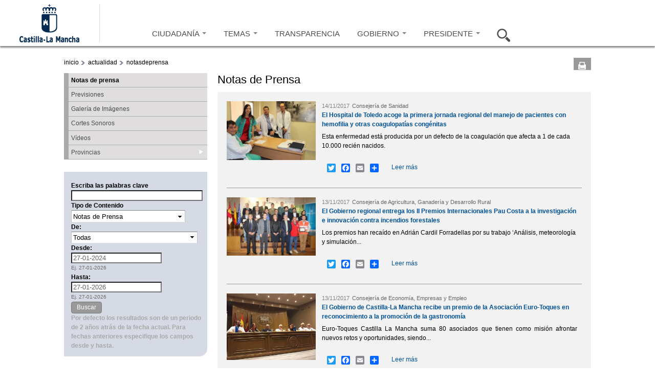

--- FILE ---
content_type: text/html; charset=utf-8
request_url: https://www.castillalamancha.es/actualidad/notasdeprensa?populate=&field_fecha_nota_value_2%5Bvalue%5D=2015-07-03&field_fecha_nota_value_3%5Bvalue%5D=2022-10-01&page=4936&field_fecha_nota_value_3_value=2019-05-22&%3Bfield_fecha_nota_value_2_value=2015-07-03&%3Bfield_fecha_nota_value_3_value=2019-04-18&%3Bpage=7&%3Bamp%3Bfield_fecha_nota_value_2_value=2015-07-03&%3Bamp%3Bfield_fecha_nota_value_3_value=2018-01-03&%3Bamp%3Bpage=2318
body_size: 15461
content:
<!doctype html>
<html lang="es">
<head profile="http://www.w3.org/1999/xhtml/vocab">
  <meta http-equiv="X-UA-Compatible" content="IE=Edge" />
<meta charset="utf-8" />
<link rel="shortcut icon" href="https://www.castillalamancha.es/sites/default/files/favicon.ico" />
<meta name="Generator" content="Drupal 7 (http://drupal.org)" />
    <meta http-equiv="Content-Language" content="es">
  <meta name="Keywords" content="Castilla-La Mancha, administración, administración electrónica, economía, educación, sanidad, eGov, eAdmin">
  <meta name="Author" content="Gobierno de Castilla-La Mancha">
  <meta name="Owner" content="webmaster@jccm.es">
  <meta name="description" content="Web oficial del gobierno autonómico de Castilla-La Mancha con información sobre actividad administrativa, economía, educación, sanidad, servicios sociales, sede electrónica...">
  <meta name="facebook-domain-verification" content="578mqjw0cclmy65q27o7s4wkqvpqfv" />
  <title>Notas de prensa | Gobierno de Castilla-La Mancha</title>  
  <link rel="stylesheet" href="https://www.castillalamancha.es/sites/default/files/css/css_xE-rWrJf-fncB6ztZfd2huxqgxu4WO-qwma6Xer30m4.css" media="all" />
<link rel="stylesheet" href="https://www.castillalamancha.es/sites/default/files/css/css_i2kYTSCzXi3zdRRrhAc5XJbj-xWygEkVJNHEdpyIeCA.css" media="all" />
<link rel="stylesheet" href="https://www.castillalamancha.es/sites/all/modules/date/date_popup/themes/jquery.timeentry.css?t9h1t2" media="all" />
<link rel="stylesheet" href="https://www.castillalamancha.es/sites/default/files/css/css_3GRvorIs0t8wu6bFOID2umO3XOZocLzYbWbjZAAo8v0.css" media="all" />
<link rel="stylesheet" href="https://www.castillalamancha.es/sites/default/files/css/css_Z0R0fXkrOf0Nit8nEA4sWccZy8UtIWYZE3wsX6HZqA8.css" media="all" />
<link rel="stylesheet" href="https://cdnjs.cloudflare.com/ajax/libs/font-awesome/4.4.0/css/font-awesome.min.css" media="all" />
<link rel="stylesheet" href="https://www.castillalamancha.es/sites/default/files/css/css_6DRpTO4c51zqqqgQezSEzIWkDzoEnCTAF0gE9T8uSb0.css" media="all" />
<link rel="stylesheet" href="https://www.castillalamancha.es/sites/all/themes/jccm3/carousel/skins/tango/skin.css?t9h1t2" media="all" />
<link rel="stylesheet" href="https://www.castillalamancha.es/sites/default/files/css/css_qc66SkZEj6yRqLcp05mV6zi0U0QkrDjKCP3ODkVPOlo.css" media="all" />
<link rel="stylesheet" href="https://www.castillalamancha.es/sites/all/themes/jccm3/scroll/css/website.css?t9h1t2" media="all" />
<link rel="stylesheet" href="https://www.castillalamancha.es/sites/all/themes/jccm3/carousel/skins/galeria-multimedia-preview/skin_galeria.css?t9h1t2" media="all" />

<!--[if IE 6]>
<link rel="stylesheet" href="https://www.castillalamancha.es/sites/all/themes/jccm3/css/global_ie6.css?t9h1t2" media="all" />
<![endif]-->

<!--[if IE 6]>
<link rel="stylesheet" href="https://www.castillalamancha.es/sites/all/themes/jccm3/carousel/skins/tango/skin_ie6.css?t9h1t2" media="all" />
<![endif]-->

<!--[if IE 7]>
<link rel="stylesheet" href="https://www.castillalamancha.es/sites/all/themes/jccm3/css/global_ie7.css?t9h1t2" media="all" />
<![endif]-->

<!--[if IE 7]>
<link rel="stylesheet" href="https://www.castillalamancha.es/sites/all/themes/jccm3/carousel/skins/tango/skin_ie7.css?t9h1t2" media="all" />
<![endif]-->

<!--[if IE 8]>
<link rel="stylesheet" href="https://www.castillalamancha.es/sites/all/themes/jccm3/carousel/skins/tango/skin_ie8.css?t9h1t2" media="all" />
<![endif]-->

<!--[if gte IE 6]>
<link rel="stylesheet" href="https://www.castillalamancha.es/sites/all/themes/jccm3/css/global_ie.css?t9h1t2" media="all" />
<![endif]-->

<!--[if (lt IE 9)&(!IEMobile)]>
<link rel="stylesheet" href="https://www.castillalamancha.es/sites/default/files/css/css_1o06GEJVBgrbaWs0ddn1pgD6kJgJfavgwrP863_9TAs.css" media="all" />
<![endif]-->

<!--[if gte IE 9]><!-->
<link rel="stylesheet" href="https://www.castillalamancha.es/sites/default/files/css/css_nT_3M2ew2_8ji8iNGq4vzrln3Jtgqk-gfnWh22K56ss.css" media="all" />
<!--<![endif]-->
 <!--[if IE 8]> 
  <script type="text/javascript">

    if (screen.width>=1280){
        document.writeln('<link rel="stylesheet" href="http://www.castillalamancha.es/sites/all/themes/jccm3/css/global_ie8_1280.css?m5i9l6" media="all" />');
    }else{
        document.writeln('<link rel="stylesheet" href="http://www.castillalamancha.es/sites/all/themes/jccm3/css/global_ie8.css?m5i9l6" media="all" />');
    }
  </script>
  <![endif]-->
  <script src="https://www.castillalamancha.es/sites/default/files/js/js_TPRZmUmeC1mz3SQ7t4xnN3gdUVEXqJt0x0Q63NzH9Qs.js"></script>
<script src="https://www.castillalamancha.es/sites/default/files/js/js_DzD04PZATtGOFjfR8HJgfcaO3-pPZpWFXEvuMvQz2gA.js"></script>
<script src="https://www.castillalamancha.es/sites/all/libraries/mediaelement/build/mediaelement-and-player.min.js?v=2.1.6"></script>
<script src="https://www.castillalamancha.es/sites/default/files/js/js_UWlF9NjAtCo-uMMuH9mv89Tlsfp6D-ytzZ-RVwylFe0.js"></script>
<script src="https://www.castillalamancha.es/sites/default/files/js/js_0xSOf1oN6BsJgLtVvcyShl4BsQ4So6JMSkF4OVIYLYQ.js"></script>
<script src="https://www.castillalamancha.es/sites/default/files/js/js_26wL-0MThB7CRr8-jz_lR3HA9ks1v1GTeSe8JLK29xQ.js"></script>
<script src="https://www.googletagmanager.com/gtag/js?id=G-B59C6FMY23"></script>
<script>
<!--//--><![CDATA[//><!--
window.dataLayer = window.dataLayer || [];function gtag(){dataLayer.push(arguments)};gtag("js", new Date());gtag("set", "developer_id.dMDhkMT", true);gtag("config", "G-B59C6FMY23", {"groups":"default"});
//--><!]]>
</script>
<script>
<!--//--><![CDATA[//><!--
window.a2a_config=window.a2a_config||{};window.da2a={done:false,html_done:false,script_ready:false,script_load:function(){var a=document.createElement('script'),s=document.getElementsByTagName('script')[0];a.type='text/javascript';a.async=true;a.src='https://static.addtoany.com/menu/page.js';s.parentNode.insertBefore(a,s);da2a.script_load=function(){};},script_onready:function(){da2a.script_ready=true;if(da2a.html_done)da2a.init();},init:function(){for(var i=0,el,target,targets=da2a.targets,length=targets.length;i<length;i++){el=document.getElementById('da2a_'+(i+1));target=targets[i];a2a_config.linkname=target.title;a2a_config.linkurl=target.url;if(el){a2a.init('page',{target:el});el.id='';}da2a.done=true;}da2a.targets=[];}};(function ($){Drupal.behaviors.addToAny = {attach: function (context, settings) {if (context !== document && window.da2a) {if(da2a.script_ready)a2a.init_all();da2a.script_load();}}}})(jQuery);a2a_config.callbacks=a2a_config.callbacks||[];a2a_config.callbacks.push({ready:da2a.script_onready});a2a_config.overlays=a2a_config.overlays||[];a2a_config.templates=a2a_config.templates||{};
//--><!]]>
</script>
<script src="https://www.castillalamancha.es/sites/default/files/js/js_43n5FBy8pZxQHxPXkf-sQF7ZiacVZke14b0VlvSA554.js"></script>
<script>
<!--//--><![CDATA[//><!--
jQuery.extend(Drupal.settings, {"basePath":"\/","pathPrefix":"","ajaxPageState":{"theme":"jccm3","theme_token":"E868NWKy0GcYbpYw76Jk1B_5wX_hmQg8ZAkwilQoWRk","js":{"sites\/all\/themes\/jccm3\/scripts\/accMenuPerfiles.js":1,"sites\/all\/themes\/jccm3\/scripts\/ui.js":1,"sites\/all\/themes\/jccm3\/featurelist\/js\/jquery.featureList-1.0.0.js":1,"0":1,"1":1,"sites\/all\/themes\/jccm3\/scroll\/js\/jquery.tinyscrollbar.min.js":1,"2":1,"3":1,"sites\/all\/themes\/jccm3\/carousel\/lib\/jquery.jcarousel.min.js":1,"4":1,"5":1,"6":1,"7":1,"8":1,"sites\/all\/modules\/jquery_update\/replace\/jquery\/1.7\/jquery.min.js":1,"misc\/jquery-extend-3.4.0.js":1,"misc\/jquery-html-prefilter-3.5.0-backport.js":1,"misc\/jquery.once.js":1,"misc\/drupal.js":1,"sites\/all\/modules\/jquery_update\/replace\/ui\/ui\/minified\/jquery.ui.core.min.js":1,"sites\/all\/modules\/jquery_update\/replace\/ui\/ui\/minified\/jquery.ui.widget.min.js":1,"sites\/all\/modules\/jquery_update\/replace\/ui\/ui\/minified\/jquery.ui.accordion.min.js":1,"sites\/all\/libraries\/mediaelement\/build\/mediaelement-and-player.min.js":1,"sites\/all\/modules\/splashify\/js\/jquery.json-2.3.min.js":1,"sites\/all\/modules\/jquery_update\/replace\/ui\/ui\/minified\/jquery.ui.datepicker.min.js":1,"modules\/locale\/locale.datepicker.js":1,"sites\/all\/modules\/date\/date_popup\/jquery.timeentry.pack.js":1,"sites\/all\/modules\/google_analytics_reports\/google_analytics_reports\/google_analytics_reports.js":1,"public:\/\/languages\/es_wVInu2XgdvLyc5-SlRu3AYGcmJRd1W5OmvabHjeXAtI.js":1,"sites\/all\/modules\/apachesolr_autocomplete\/apachesolr_autocomplete.js":1,"sites\/all\/modules\/apachesolr_autocomplete\/jquery-autocomplete\/jquery.autocomplete.js":1,"sites\/all\/libraries\/colorbox\/colorbox\/jquery.colorbox-min.js":1,"sites\/all\/modules\/colorbox\/js\/colorbox.js":1,"sites\/all\/modules\/colorbox\/styles\/default\/colorbox_default_style.js":1,"sites\/all\/modules\/colorbox\/js\/colorbox_load.js":1,"sites\/all\/modules\/colorbox\/js\/colorbox_inline.js":1,"sites\/all\/modules\/jccm_media_gallery\/jccm_media_gallery.js":1,"sites\/all\/modules\/jccm_preres_custom\/jccm_preres_custom.js":1,"sites\/all\/modules\/mediaelement\/mediaelement.js":1,"sites\/all\/libraries\/jstorage\/jstorage.min.js":1,"sites\/all\/modules\/custom_search\/custom_search.js":1,"sites\/all\/modules\/date\/date_popup\/date_popup.js":1,"misc\/collapse.js":1,"misc\/form.js":1,"sites\/all\/modules\/tb_megamenu\/js\/tb-megamenu-frontend.js":1,"sites\/all\/modules\/field_group\/field_group.js":1,"sites\/all\/modules\/tb_megamenu\/js\/tb-megamenu-touch.js":1,"sites\/all\/modules\/flickr\/flickr_colorbox.js":1,"sites\/all\/modules\/google_analytics\/googleanalytics.js":1,"https:\/\/www.googletagmanager.com\/gtag\/js?id=G-B59C6FMY23":1,"9":1,"10":1,"sites\/all\/themes\/omega\/omega\/omega\/js\/jquery.formalize.js":1,"sites\/all\/themes\/omega\/omega\/omega\/js\/omega-mediaqueries.js":1},"css":{"modules\/system\/system.base.css":1,"modules\/system\/system.menus.css":1,"modules\/system\/system.messages.css":1,"modules\/system\/system.theme.css":1,"misc\/ui\/jquery.ui.core.css":1,"misc\/ui\/jquery.ui.theme.css":1,"misc\/ui\/jquery.ui.accordion.css":1,"sites\/all\/libraries\/mediaelement\/build\/mediaelementplayer.min.css":1,"misc\/ui\/jquery.ui.datepicker.css":1,"sites\/all\/modules\/date\/date_popup\/themes\/jquery.timeentry.css":1,"modules\/aggregator\/aggregator.css":1,"sites\/all\/modules\/calendar\/css\/calendar_multiday.css":1,"sites\/all\/modules\/date\/date_api\/date.css":1,"sites\/all\/modules\/date\/date_popup\/themes\/datepicker.1.7.css":1,"modules\/field\/theme\/field.css":1,"sites\/all\/modules\/google_analytics_reports\/google_analytics_reports\/google_analytics_reports.css":1,"modules\/node\/node.css":1,"modules\/search\/search.css":1,"modules\/user\/user.css":1,"sites\/all\/modules\/views\/css\/views.css":1,"sites\/all\/modules\/flickr\/flickr.css":1,"sites\/all\/modules\/flickr\/flickr_cc_icons_on_hover.css":1,"sites\/all\/modules\/flickr\/flickr_cc_icons.css":1,"sites\/all\/modules\/flickr\/style\/css\/flickrstyle.css":1,"sites\/all\/modules\/flickr\/style\/css\/flickrstyle_rounded.css":1,"sites\/all\/modules\/flickr\/style\/css\/flickrstyle_shadow.css":1,"sites\/all\/modules\/flickr\/style\/css\/flickrstyle_border.css":1,"sites\/all\/modules\/flickr\/style\/css\/flickrstyle_caption_shadow.css":1,"sites\/all\/modules\/flickr\/style\/css\/flickrstyle_nostyle.css":1,"sites\/all\/modules\/flickr\/style\/css\/flickrstyle_big.css":1,"sites\/all\/modules\/apachesolr_autocomplete\/apachesolr_autocomplete.css":1,"sites\/all\/modules\/apachesolr_autocomplete\/jquery-autocomplete\/jquery.autocomplete.css":1,"sites\/all\/modules\/ckeditor\/ckeditor.css":1,"sites\/all\/modules\/colorbox\/styles\/default\/colorbox_default_style.css":1,"sites\/all\/modules\/ctools\/css\/ctools.css":1,"sites\/all\/modules\/jccm_preres_custom\/jccm_preres_custom.css":1,"sites\/all\/modules\/ds\/layouts\/ds_2col\/ds_2col.css":1,"sites\/all\/modules\/field_group\/field_group.css":1,"https:\/\/cdnjs.cloudflare.com\/ajax\/libs\/font-awesome\/4.4.0\/css\/font-awesome.min.css":1,"sites\/all\/modules\/tb_megamenu\/css\/bootstrap.css":1,"sites\/all\/modules\/tb_megamenu\/css\/base.css":1,"sites\/all\/modules\/tb_megamenu\/css\/default.css":1,"sites\/all\/modules\/tb_megamenu\/css\/compatibility.css":1,"sites\/all\/modules\/custom_search\/custom_search.css":1,"sites\/all\/modules\/print\/css\/printlinks.css":1,"sites\/all\/modules\/addtoany\/addtoany.css":1,"sites\/all\/themes\/jccm3\/carousel\/skins\/tango\/skin.css":1,"sites\/all\/themes\/omega\/alpha\/css\/alpha-reset.css":1,"sites\/all\/themes\/omega\/alpha\/css\/alpha-mobile.css":1,"sites\/all\/themes\/omega\/alpha\/css\/alpha-alpha.css":1,"sites\/all\/themes\/omega\/omega\/omega\/css\/formalize.css":1,"sites\/all\/themes\/omega\/omega\/omega\/css\/omega-text.css":1,"sites\/all\/themes\/omega\/omega\/omega\/css\/omega-branding.css":1,"sites\/all\/themes\/omega\/omega\/omega\/css\/omega-menu.css":1,"sites\/all\/themes\/omega\/omega\/omega\/css\/omega-forms.css":1,"sites\/all\/themes\/omega\/omega\/omega\/css\/omega-visuals.css":1,"sites\/all\/themes\/jccm3\/css\/global.css":1,"sites\/all\/themes\/jccm3\/css\/global2.css":1,"sites\/all\/themes\/jccm3\/css\/global3.css":1,"sites\/all\/themes\/jccm3\/scroll\/css\/website.css":1,"sites\/all\/themes\/jccm3\/carousel\/skins\/galeria-multimedia-preview\/skin_galeria.css":1,"sites\/all\/themes\/jccm3\/css\/global_ie6.css":1,"sites\/all\/themes\/jccm3\/carousel\/skins\/tango\/skin_ie6.css":1,"sites\/all\/themes\/jccm3\/css\/global_ie7.css":1,"sites\/all\/themes\/jccm3\/carousel\/skins\/tango\/skin_ie7.css":1,"sites\/all\/themes\/jccm3\/carousel\/skins\/tango\/skin_ie8.css":1,"sites\/all\/themes\/jccm3\/css\/global_ie.css":1,"ie::fluid::sites\/all\/themes\/jccm3\/css\/jccm3-alpha-default.css":1,"ie::fluid::sites\/all\/themes\/omega\/alpha\/css\/grid\/alpha_default\/fluid\/alpha-default-fluid-16.css":1,"fluid::sites\/all\/themes\/jccm3\/css\/jccm3-alpha-default.css":1,"sites\/all\/themes\/omega\/alpha\/css\/grid\/alpha_default\/fluid\/alpha-default-fluid-16.css":1,"narrow::sites\/all\/themes\/jccm3\/css\/jccm3-alpha-default.css":1,"narrow::sites\/all\/themes\/jccm3\/css\/jccm3-alpha-default-narrow.css":1,"sites\/all\/themes\/omega\/alpha\/css\/grid\/alpha_default\/narrow\/alpha-default-narrow-16.css":1,"normal::sites\/all\/themes\/jccm3\/css\/jccm3-alpha-default.css":1,"normal::sites\/all\/themes\/jccm3\/css\/jccm3-alpha-default-normal.css":1,"sites\/all\/themes\/omega\/alpha\/css\/grid\/alpha_default\/normal\/alpha-default-normal-16.css":1,"wide::sites\/all\/themes\/jccm3\/css\/jccm3-alpha-default.css":1,"wide::sites\/all\/themes\/jccm3\/css\/jccm3-alpha-default-wide.css":1,"sites\/all\/themes\/omega\/alpha\/css\/grid\/alpha_default\/wide\/alpha-default-wide-16.css":1}},"apachesolr_autocomplete":{"path":"\/apachesolr_autocomplete"},"colorbox":{"opacity":"0.85","current":"{current} de {total}","previous":"\u00ab Anterior","next":"Siguiente \u00bb","close":"Cerrar","maxWidth":"100%","maxHeight":"100%","fixed":true,"__drupal_alter_by_ref":["default"]},"jcarousel":{"ajaxPath":"\/jcarousel\/ajax\/views"},"mediaelementAll":true,"custom_search":{"form_target":"_self","solr":1},"jquery":{"ui":{"datepicker":{"isRTL":false,"firstDay":"1"}}},"datePopup":{"edit-field-fecha-nota-value-2-value-datepicker-popup-0":{"func":"datepicker","settings":{"changeMonth":true,"changeYear":true,"autoPopUp":"focus","closeAtTop":false,"speed":"immediate","firstDay":1,"dateFormat":"dd\/mm\/yy","yearRange":"-11:+3","fromTo":false,"defaultDate":"0y"}},"edit-field-fecha-nota-value-3-value-datepicker-popup-0":{"func":"datepicker","settings":{"changeMonth":true,"changeYear":true,"autoPopUp":"focus","closeAtTop":false,"speed":"immediate","firstDay":1,"dateFormat":"dd\/mm\/yy","yearRange":"-3:+3","fromTo":false,"defaultDate":"0y"}},"edit-desdecsa-datepicker-popup-0":{"func":"datepicker","settings":{"changeMonth":true,"changeYear":true,"autoPopUp":"focus","closeAtTop":false,"speed":"immediate","firstDay":1,"dateFormat":"dd-mm-yy","yearRange":"-29:+0","fromTo":false,"defaultDate":"0y"}},"edit-hastacsa-datepicker-popup-0":{"func":"datepicker","settings":{"changeMonth":true,"changeYear":true,"autoPopUp":"focus","closeAtTop":false,"speed":"immediate","firstDay":1,"dateFormat":"dd-mm-yy","yearRange":"-29:+0","fromTo":false,"defaultDate":"0y"}}},"urlIsAjaxTrusted":{"\/actualidad\/notasdeprensa":true,"\/actualidad\/notasdeprensa?populate=\u0026field_fecha_nota_value_2%5Bvalue%5D=2015-07-03\u0026field_fecha_nota_value_3%5Bvalue%5D=2022-10-01\u0026page=4936\u0026field_fecha_nota_value_3_value=2019-05-22\u0026%3Bfield_fecha_nota_value_2_value=2015-07-03\u0026%3Bfield_fecha_nota_value_3_value=2019-04-18\u0026%3Bpage=7\u0026%3Bamp%3Bfield_fecha_nota_value_2_value=2015-07-03\u0026%3Bamp%3Bfield_fecha_nota_value_3_value=2018-01-03\u0026%3Bamp%3Bpage=2318":true},"field_group":{"div":"teaser"},"googleanalytics":{"account":["G-B59C6FMY23"],"trackOutbound":1,"trackMailto":1,"trackDownload":1,"trackDownloadExtensions":"7z|aac|arc|arj|asf|asx|avi|bin|csv|doc(x|m)?|dot(x|m)?|exe|flv|gif|gz|gzip|hqx|jar|jpe?g|js|mp(2|3|4|e?g)|mov(ie)?|msi|msp|pdf|phps|png|ppt(x|m)?|pot(x|m)?|pps(x|m)?|ppam|sld(x|m)?|thmx|qtm?|ra(m|r)?|sea|sit|tar|tgz|torrent|txt|wav|wma|wmv|wpd|xls(x|m|b)?|xlt(x|m)|xlam|xml|z|zip","trackColorbox":1},"omega":{"layouts":{"primary":"fluid","order":["fluid","narrow","normal","wide"],"queries":{"fluid":"all and (min-width: 320px) and (min-device-width: 320px), (max-device-width: 800px) and (min-width: 740px) and (orientation:landscape)","narrow":"all and (max-width: 1220px), (max-device-width: 800px) and (min-width: 740px) and (orientation:landscape)","normal":"all and (min-width: 320px) and (min-device-width: 320px), all and (max-device-width: 1220px) and (min-width: 1220px) and (orientation:landscape)","wide":"all and (min-width: 1220px)"}}}});
//--><!]]>
</script>
  <!--[if lt IE 9]><script src="http://html5shiv.googlecode.com/svn/trunk/html5.js"></script><![endif]-->
<script async type="text/javascript" src="//accesible.castillalamancha.es/i4tservice/jscm_loader.js"></script>
<script type="text/javascript">
    (function(c,l,a,r,i,t,y){
        c[a]=c[a]||function(){(c[a].q=c[a].q||[]).push(arguments)};
        t=l.createElement(r);t.async=1;t.src="https://www.clarity.ms/tag/"+i;
        y=l.getElementsByTagName(r)[0];y.parentNode.insertBefore(t,y);
    })(window, document, "clarity", "script", "lj24t11l3y");
</script>
</head>
<body class="html not-front not-logged-in page-actualidad page-actualidad-notasdeprensa fondo i18n-es context-actualidad">
  <div id="skip-link">
    <a href="#main-content" class="element-invisible element-focusable">Pasar al contenido principal</a>
  </div>
    <div class="page clearfix" id="page">
      <header id="section-header" class="section section-header">
    
  <div id="zone-cabecera" class="zone zone-cabecera clearfix container-16">
    <div class="grid-16 region region-seccion-cabecera" id="region-seccion-cabecera">
  <div class="region-inner region-seccion-cabecera-inner">
    
    
    <div class="content clearfix grid-3" id="block-logo">
      <div class="logo-img"><a href="/" id="logo" title="Volver a la página de inicio de Gobierno de Castilla-La Mancha" accesskey="1"><img typeof="foaf:Image" src="https://www.castillalamancha.es/sites/default/files/logonuevoazul_1_0.png" alt="Gobierno de Castilla-La Mancha"></a></div>    </div>

<div class="block block-tb-megamenu block-menu-menu-cabecera-2015 block-tb-megamenu-menu-menu-cabecera-2015 even block-without-title" id="block-tb-megamenu-menu-menu-cabecera-2015">
  <div class="block-inner clearfix">
                
    
    <div  class="content clearfix">
      <div  class="tb-megamenu tb-megamenu-menu-menu-cabecera-2015" class="tb-megamenu tb-megamenu-menu-menu-cabecera-2015">
      <button data-target=".nav-collapse" data-toggle="collapse" class="btn btn-navbar tb-megamenu-button" type="button">
     <svg aria-label="Menú" focusable="false" data-prefix="fas" data-icon="bars" class="svg-inline--fa fa-bars fa-w-14" role="img" xmlns="http://www.w3.org/2000/svg" viewBox="0 0 448 512">
<title>Menú</title>
  <desc>Pulsar para acceder al menú</desc>
<path fill="currentColor" d="M16 132h416c8.837 0 16-7.163 16-16V76c0-8.837-7.163-16-16-16H16C7.163 60 0 67.163 0 76v40c0 8.837 7.163 16 16 16zm0 160h416c8.837 0 16-7.163 16-16v-40c0-8.837-7.163-16-16-16H16c-8.837 0-16 7.163-16 16v40c0 8.837 7.163 16 16 16zm0 160h416c8.837 0 16-7.163 16-16v-40c0-8.837-7.163-16-16-16H16c-8.837 0-16 7.163-16 16v40c0 8.837 7.163 16 16 16z"></path>
</svg> 
    </button>
    <div class="nav-collapse  always-show">
    <ul  class="tb-megamenu-nav nav level-0 items-7" class="tb-megamenu-nav nav level-0 items-7">
  <li  data-id="9264" data-level="1" data-type="menu_item" data-class="opcion-ciudadanos" data-xicon="" data-caption="" data-alignsub="" data-group="0" data-hidewcol="1" data-hidesub="0" class="tb-megamenu-item level-1 mega opcion-ciudadanos sub-hidden-collapse dropdown" class="tb-megamenu-item level-1 mega opcion-ciudadanos sub-hidden-collapse dropdown">
  <a href="/ciudadanos"  class="dropdown-toggle" title="Ir a Ciudadanía">
        
    CIUDADANÍA          <span class="caret"></span>
          </a>
  <div  data-class="" data-width="400" style="width: 400px;" class="tb-megamenu-submenu dropdown-menu mega-dropdown-menu nav-child" class="tb-megamenu-submenu dropdown-menu mega-dropdown-menu nav-child">
  <div class="mega-dropdown-inner">
    <div  class="tb-megamenu-row row-fluid" class="tb-megamenu-row row-fluid">
  <div  data-class="" data-width="12" data-hidewcol="1" id="tb-megamenu-column-3" class="tb-megamenu-column span12  mega-col-nav  hidden-collapse" class="tb-megamenu-column span12  mega-col-nav  hidden-collapse">
  <div class="tb-megamenu-column-inner mega-inner clearfix">
        <ul  class="tb-megamenu-subnav mega-nav level-1 items-1" class="tb-megamenu-subnav mega-nav level-1 items-1">
  <li  data-id="9265" data-level="2" data-type="menu_item" data-class="" data-xicon="" data-caption="" data-alignsub="" data-group="1" data-hidewcol="1" data-hidesub="0" class="tb-megamenu-item level-2 mega sub-hidden-collapse mega-group" class="tb-megamenu-item level-2 mega sub-hidden-collapse mega-group">
  <a href="/ciudadanos"  class="mega-group-title" title="Ir a ¿Qué hago si...?">
        
    ¿Qué hago si...?          <span class="caret"></span>
          </a>
  <div  data-class="" data-width="" class="tb-megamenu-submenu mega-group-ct nav-child" class="tb-megamenu-submenu mega-group-ct nav-child">
  <div class="mega-dropdown-inner">
    <div  class="tb-megamenu-row row-fluid" class="tb-megamenu-row row-fluid">
  <div  data-class="" data-width="6" data-hidewcol="0" id="tb-megamenu-column-1" class="tb-megamenu-column span6  mega-col-nav" class="tb-megamenu-column span6  mega-col-nav">
  <div class="tb-megamenu-column-inner mega-inner clearfix">
        <ul  class="tb-megamenu-subnav mega-nav level-2 items-4" class="tb-megamenu-subnav mega-nav level-2 items-4">
  <li  data-id="9266" data-level="3" data-type="menu_item" data-class="" data-xicon="" data-caption="" data-alignsub="" data-group="0" data-hidewcol="0" data-hidesub="0" class="tb-megamenu-item level-3 mega" class="tb-megamenu-item level-3 mega">
  <a href="/ciudadanos/que-hago-si/busco-trabajo"  title="Ir a Busco trabajo">
        
    Busco trabajo          </a>
  </li>

<li  data-id="9267" data-level="3" data-type="menu_item" data-class="" data-xicon="" data-caption="" data-alignsub="" data-group="0" data-hidewcol="0" data-hidesub="0" class="tb-megamenu-item level-3 mega" class="tb-megamenu-item level-3 mega">
  <a href="/ciudadanos/que-hago-si/quiero-acceder-una-vivienda"  title="Ir a Quiero acceder a una vivienda">
        
    Quiero acceder a una vivienda          </a>
  </li>

<li  data-id="9268" data-level="3" data-type="menu_item" data-class="" data-xicon="" data-caption="" data-alignsub="" data-group="0" data-hidewcol="0" data-hidesub="0" class="tb-megamenu-item level-3 mega" class="tb-megamenu-item level-3 mega">
  <a href="/ciudadanos/que-hago-si/necesito-acudir-mi-centro-de-salud"  title="Ir a Necesito acudir a mi centro de salud">
        
    Necesito acudir a mi centro de salud          </a>
  </li>

<li  data-id="9269" data-level="3" data-type="menu_item" data-class="" data-xicon="" data-caption="" data-alignsub="" data-group="0" data-hidewcol="0" data-hidesub="0" class="tb-megamenu-item level-3 mega" class="tb-megamenu-item level-3 mega">
  <a href="/ciudadanos/que-hago-si/necesito-informaci%C3%B3n-tributaria"  title="Ir a necesito información tributaria">
        
    Necesito información tributaria          </a>
  </li>
</ul>
  </div>
</div>

<div  data-class="" data-width="6" data-hidewcol="" id="tb-megamenu-column-2" class="tb-megamenu-column span6  mega-col-nav" class="tb-megamenu-column span6  mega-col-nav">
  <div class="tb-megamenu-column-inner mega-inner clearfix">
        <ul  class="tb-megamenu-subnav mega-nav level-2 items-4" class="tb-megamenu-subnav mega-nav level-2 items-4">
  <li  data-id="9270" data-level="3" data-type="menu_item" data-class="" data-xicon="" data-caption="" data-alignsub="" data-group="0" data-hidewcol="0" data-hidesub="0" class="tb-megamenu-item level-3 mega" class="tb-megamenu-item level-3 mega">
  <a href="/ciudadanos/que-hago-si/quiero-estudiar"  title="Ir a quiero estudiar">
        
    Quiero estudiar          </a>
  </li>

<li  data-id="9271" data-level="3" data-type="menu_item" data-class="" data-xicon="" data-caption="" data-alignsub="" data-group="0" data-hidewcol="0" data-hidesub="0" class="tb-megamenu-item level-3 mega" class="tb-megamenu-item level-3 mega">
  <a href="/ciudadanos/que-hago-si/tengo-tiempo-libre"  title="Ir a tengo tiempo libre">
        
    Tengo tiempo libre          </a>
  </li>

<li  data-id="9272" data-level="3" data-type="menu_item" data-class="" data-xicon="" data-caption="" data-alignsub="" data-group="0" data-hidewcol="0" data-hidesub="0" class="tb-megamenu-item level-3 mega" class="tb-megamenu-item level-3 mega">
  <a href="/ciudadanos/que-hago-si/quiero-informaci%C3%B3n-de-consumo"  title="Ir a quiero información de consumo">
        
    Quiero información de consumo          </a>
  </li>

<li  data-id="9273" data-level="3" data-type="menu_item" data-class="" data-xicon="" data-caption="" data-alignsub="" data-group="0" data-hidewcol="0" data-hidesub="0" class="tb-megamenu-item level-3 mega" class="tb-megamenu-item level-3 mega">
  <a href="/ciudadanos/que-hago-si/quiero-informaci%C3%B3n-sobre-familia"  title="Ir a quiero información sobre familia">
        
    Quiero información sobre familia          </a>
  </li>
</ul>
  </div>
</div>
</div>
  </div>
</div>
</li>
</ul>
  </div>
</div>
</div>
  </div>
</div>
</li>

<li  data-id="9274" data-level="1" data-type="menu_item" data-class="opcion-temas" data-xicon="" data-caption="" data-alignsub="justify" data-group="0" data-hidewcol="1" data-hidesub="0" class="tb-megamenu-item level-1 mega opcion-temas mega-align-justify sub-hidden-collapse dropdown" class="tb-megamenu-item level-1 mega opcion-temas mega-align-justify sub-hidden-collapse dropdown">
  <a href="/tema/empleo/empleo-y-formaci%C3%B3n"  class="dropdown-toggle" title="Ir a Temas">
        
    TEMAS          <span class="caret"></span>
          </a>
  <div  data-class="" data-width="900" style="width: 900px;" class="tb-megamenu-submenu dropdown-menu mega-dropdown-menu nav-child" class="tb-megamenu-submenu dropdown-menu mega-dropdown-menu nav-child">
  <div class="mega-dropdown-inner">
    <div  class="tb-megamenu-row row-fluid" class="tb-megamenu-row row-fluid">
  <div  data-class="" data-width="4" data-hidewcol="1" id="tb-megamenu-column-4" class="tb-megamenu-column span4  mega-col-nav  hidden-collapse" class="tb-megamenu-column span4  mega-col-nav  hidden-collapse">
  <div class="tb-megamenu-column-inner mega-inner clearfix">
        <ul  class="tb-megamenu-subnav mega-nav level-1 items-9" class="tb-megamenu-subnav mega-nav level-1 items-9">
  <li  data-id="9275" data-level="2" data-type="menu_item" data-class="" data-xicon="" data-caption="" data-alignsub="" data-group="0" data-hidewcol="0" data-hidesub="0" class="tb-megamenu-item level-2 mega" class="tb-megamenu-item level-2 mega">
  <a href="/tema/administraci%C3%B3n-p%C3%BAblica/informaci%C3%B3n-destacada"  title="Ir a Administración Pública">
        
    Administración Pública          </a>
  </li>

<li  data-id="9276" data-level="2" data-type="menu_item" data-class="" data-xicon="" data-caption="" data-alignsub="" data-group="0" data-hidewcol="0" data-hidesub="0" class="tb-megamenu-item level-2 mega" class="tb-megamenu-item level-2 mega">
  <a href="/tema/agricultura/agricultura"  title="Ir a Agricultura">
        
    Agricultura          </a>
  </li>

<li  data-id="9277" data-level="2" data-type="menu_item" data-class="" data-xicon="" data-caption="" data-alignsub="" data-group="0" data-hidewcol="0" data-hidesub="0" class="tb-megamenu-item level-2 mega" class="tb-megamenu-item level-2 mega">
  <a href="/gobierno/bienestarsocial"  title="Ir a Bienestar Social">
        
    Bienestar Social          </a>
  </li>

<li  data-id="10606" data-level="2" data-type="menu_item" data-class="" data-xicon="" data-caption="" data-alignsub="" data-group="0" data-hidewcol="0" data-hidesub="0" class="tb-megamenu-item level-2 mega" class="tb-megamenu-item level-2 mega">
  <a href="/tema/consumo/consumo"  title="Ir a Consumo">
        
    Consumo          </a>
  </li>

<li  data-id="9278" data-level="2" data-type="menu_item" data-class="" data-xicon="" data-caption="" data-alignsub="" data-group="0" data-hidewcol="0" data-hidesub="0" class="tb-megamenu-item level-2 mega" class="tb-megamenu-item level-2 mega">
  <a href="/tema/cultura/patrimonio-hist%C3%B3rico"  title="Ir a Cultura">
        
    Cultura          </a>
  </li>

<li  data-id="9279" data-level="2" data-type="menu_item" data-class="" data-xicon="" data-caption="" data-alignsub="" data-group="0" data-hidewcol="0" data-hidesub="0" class="tb-megamenu-item level-2 mega" class="tb-megamenu-item level-2 mega">
  <a href="/tema/deporte/programas-y-actividades"  title="Ir a Deporte">
        
    Deporte          </a>
  </li>

<li  data-id="9280" data-level="2" data-type="menu_item" data-class="" data-xicon="" data-caption="" data-alignsub="" data-group="0" data-hidewcol="0" data-hidesub="0" class="tb-megamenu-item level-2 mega" class="tb-megamenu-item level-2 mega">
  <a href="/tema/economia/incentivaci%C3%B3n-empresarial"  title="Ir a Economía">
        
    Economía          </a>
  </li>

<li  data-id="9281" data-level="2" data-type="menu_item" data-class="" data-xicon="" data-caption="" data-alignsub="" data-group="0" data-hidewcol="0" data-hidesub="0" class="tb-megamenu-item level-2 mega" class="tb-megamenu-item level-2 mega">
  <a href="http://www.educa.jccm.es/es"  title="Ir a Educación">
        
    Educación          </a>
  </li>

<li  data-id="9282" data-level="2" data-type="menu_item" data-class="" data-xicon="" data-caption="" data-alignsub="" data-group="0" data-hidewcol="0" data-hidesub="0" class="tb-megamenu-item level-2 mega" class="tb-megamenu-item level-2 mega">
  <a href="/tema/empleo/empleo-y-formaci%C3%B3n"  title="Ir a Empleo">
        
    Empleo          </a>
  </li>
</ul>
  </div>
</div>

<div  data-class="" data-width="4" data-hidewcol="1" id="tb-megamenu-column-5" class="tb-megamenu-column span4  mega-col-nav  hidden-collapse" class="tb-megamenu-column span4  mega-col-nav  hidden-collapse">
  <div class="tb-megamenu-column-inner mega-inner clearfix">
        <ul  class="tb-megamenu-subnav mega-nav level-1 items-8" class="tb-megamenu-subnav mega-nav level-1 items-8">
  <li  data-id="10014" data-level="2" data-type="menu_item" data-class="" data-xicon="" data-caption="" data-alignsub="" data-group="0" data-hidewcol="0" data-hidesub="0" class="tb-megamenu-item level-2 mega" class="tb-megamenu-item level-2 mega">
  <a href="http://www.ies.jccm.es/"  title="Ir a www.ies.jccm.es">
        
    Estadística          </a>
  </li>

<li  data-id="9283" data-level="2" data-type="menu_item" data-class="" data-xicon="" data-caption="" data-alignsub="" data-group="0" data-hidewcol="0" data-hidesub="0" class="tb-megamenu-item level-2 mega" class="tb-megamenu-item level-2 mega">
  <a href="/tema/hacienda-y-tributos/tributos"  title="Ir a Hacienda y Tributos">
        
    Hacienda y Tributos          </a>
  </li>

<li  data-id="9284" data-level="2" data-type="menu_item" data-class="" data-xicon="" data-caption="" data-alignsub="" data-group="0" data-hidewcol="0" data-hidesub="0" class="tb-megamenu-item level-2 mega" class="tb-megamenu-item level-2 mega">
  <a href="/tema/industria-y-tecnolog%C3%ADa/aplicaci%C3%B3n-de-las-tic"  title="Ir a Industria y Tecnología">
        
    Industria y Tecnología          </a>
  </li>

<li  data-id="9285" data-level="2" data-type="menu_item" data-class="" data-xicon="" data-caption="" data-alignsub="" data-group="0" data-hidewcol="0" data-hidesub="0" class="tb-megamenu-item level-2 mega" class="tb-megamenu-item level-2 mega">
  <a href="http://www.portaljovenclm.com/"  title="Ir a Juventud">
        
    Juventud          </a>
  </li>

<li  data-id="10637" data-level="2" data-type="menu_item" data-class="" data-xicon="" data-caption="" data-alignsub="" data-group="0" data-hidewcol="0" data-hidesub="0" class="tb-megamenu-item level-2 mega" class="tb-megamenu-item level-2 mega">
  <a href="https://lgtbi.castillalamancha.es"  title="Ir a LGTBI">
        
    LGTBI          </a>
  </li>

<li  data-id="9286" data-level="2" data-type="menu_item" data-class="" data-xicon="" data-caption="" data-alignsub="" data-group="0" data-hidewcol="0" data-hidesub="0" class="tb-megamenu-item level-2 mega" class="tb-megamenu-item level-2 mega">
  <a href="/tema/bienestar-social/personas-mayores"  title="Ir a Mayores">
        
    Mayores          </a>
  </li>

<li  data-id="9287" data-level="2" data-type="menu_item" data-class="" data-xicon="" data-caption="" data-alignsub="" data-group="0" data-hidewcol="0" data-hidesub="0" class="tb-megamenu-item level-2 mega" class="tb-megamenu-item level-2 mega">
  <a href="/tema/medio-ambiente/calidad-ambiental"  title="Ir a Medio Ambiente">
        
    Medio Ambiente          </a>
  </li>

<li  data-id="9288" data-level="2" data-type="menu_item" data-class="" data-xicon="" data-caption="" data-alignsub="" data-group="0" data-hidewcol="0" data-hidesub="0" class="tb-megamenu-item level-2 mega" class="tb-megamenu-item level-2 mega">
  <a href="http://institutomujer.castillalamancha.es/"  title="Ir a Mujeres">
        
    Mujeres          </a>
  </li>
</ul>
  </div>
</div>

<div  data-class="" data-width="4" data-hidewcol="1" id="tb-megamenu-column-6" class="tb-megamenu-column span4  mega-col-nav  hidden-collapse" class="tb-megamenu-column span4  mega-col-nav  hidden-collapse">
  <div class="tb-megamenu-column-inner mega-inner clearfix">
        <ul  class="tb-megamenu-subnav mega-nav level-1 items-8" class="tb-megamenu-subnav mega-nav level-1 items-8">
  <li  data-id="10076" data-level="2" data-type="menu_item" data-class="" data-xicon="" data-caption="" data-alignsub="" data-group="0" data-hidewcol="0" data-hidesub="0" class="tb-megamenu-item level-2 mega" class="tb-megamenu-item level-2 mega">
  <a href="https://participacion.castillalamancha.es/"  title="Ir a Participación (abre en nueva página)" target="_blank">
        
    Participación          </a>
  </li>

<li  data-id="9289" data-level="2" data-type="menu_item" data-class="" data-xicon="" data-caption="" data-alignsub="" data-group="0" data-hidewcol="0" data-hidesub="0" class="tb-megamenu-item level-2 mega" class="tb-megamenu-item level-2 mega">
  <a href="/tema/personas-con-discapacidad"  title="Ir a Personas con Discapacidad">
        
    Personas con Discapacidad          </a>
  </li>

<li  data-id="9295" data-level="2" data-type="menu_item" data-class="" data-xicon="" data-caption="" data-alignsub="" data-group="0" data-hidewcol="0" data-hidesub="0" class="tb-megamenu-item level-2 mega" class="tb-megamenu-item level-2 mega">
  <a href="http://emprender.castillalamancha.es/"  title="Ir a Personas Emprendedoras">
        
    Personas emprendedoras          </a>
  </li>

<li  data-id="9290" data-level="2" data-type="menu_item" data-class="" data-xicon="" data-caption="" data-alignsub="" data-group="0" data-hidewcol="0" data-hidesub="0" class="tb-megamenu-item level-2 mega" class="tb-megamenu-item level-2 mega">
  <a href="/tema/salud/sanidad"  title="Ir a Salud">
        
    Salud          </a>
  </li>

<li  data-id="9291" data-level="2" data-type="menu_item" data-class="" data-xicon="" data-caption="" data-alignsub="" data-group="0" data-hidewcol="0" data-hidesub="0" class="tb-megamenu-item level-2 mega" class="tb-megamenu-item level-2 mega">
  <a href="/tema/seguridad-y-protecci%C3%B3n-ciudadana/emergencias-112"  title="Ir a Seguridad y Protección Ciudadana">
        
    Seguridad y Protección Ciudadana          </a>
  </li>

<li  data-id="9292" data-level="2" data-type="menu_item" data-class="" data-xicon="" data-caption="" data-alignsub="" data-group="0" data-hidewcol="0" data-hidesub="0" class="tb-megamenu-item level-2 mega" class="tb-megamenu-item level-2 mega">
  <a href="/tema/transporte/carreteras-de-castilla-la-mancha"  title="Ir a Transporte">
        
    Transporte          </a>
  </li>

<li  data-id="9293" data-level="2" data-type="menu_item" data-class="" data-xicon="" data-caption="" data-alignsub="" data-group="0" data-hidewcol="0" data-hidesub="0" class="tb-megamenu-item level-2 mega" class="tb-megamenu-item level-2 mega">
  <a href="http://www.turismocastillalamancha.es/ "  title="Ir a Turismo">
        
    Turismo          </a>
  </li>

<li  data-id="9294" data-level="2" data-type="menu_item" data-class="" data-xicon="" data-caption="" data-alignsub="" data-group="0" data-hidewcol="0" data-hidesub="0" class="tb-megamenu-item level-2 mega" class="tb-megamenu-item level-2 mega">
  <a href="/tema/vivienda-y-urbanismo"  title="Ir a Vivienda y Urbanismo">
        
    Vivienda y Urbanismo          </a>
  </li>
</ul>
  </div>
</div>
</div>
  </div>
</div>
</li>

<li  data-id="9297" data-level="1" data-type="menu_item" data-class="opcion-transparencia" data-xicon="" data-caption="" data-alignsub="" data-group="0" data-hidewcol="0" data-hidesub="0" class="tb-megamenu-item level-1 mega opcion-transparencia" class="tb-megamenu-item level-1 mega opcion-transparencia">
  <a href="http://transparencia.castillalamancha.es/"  title="Ir a Transparencia y Buen Gobierno">
        
    TRANSPARENCIA          </a>
  </li>

<li  data-id="9298" data-level="1" data-type="menu_item" data-class="opcion-gobierno" data-xicon="" data-caption="" data-alignsub="center" data-group="0" data-hidewcol="1" data-hidesub="0" class="tb-megamenu-item level-1 mega opcion-gobierno mega-align-center sub-hidden-collapse dropdown" class="tb-megamenu-item level-1 mega opcion-gobierno mega-align-center sub-hidden-collapse dropdown">
  <a href="/gobierno/consejodegobierno"  class="dropdown-toggle" title="Ir al Consejo de Gobierno">
        
    GOBIERNO          <span class="caret"></span>
          </a>
  <div  data-class="" data-width="600" style="width: 600px;" class="tb-megamenu-submenu dropdown-menu mega-dropdown-menu nav-child" class="tb-megamenu-submenu dropdown-menu mega-dropdown-menu nav-child">
  <div class="mega-dropdown-inner">
    <div  class="tb-megamenu-row row-fluid" class="tb-megamenu-row row-fluid">
  <div  data-class="" data-width="12" data-hidewcol="1" id="tb-megamenu-column-10" class="tb-megamenu-column span12  mega-col-nav  hidden-collapse" class="tb-megamenu-column span12  mega-col-nav  hidden-collapse">
  <div class="tb-megamenu-column-inner mega-inner clearfix">
        <ul  class="tb-megamenu-subnav mega-nav level-1 items-2" class="tb-megamenu-subnav mega-nav level-1 items-2">
  <li  data-id="9299" data-level="2" data-type="menu_item" data-class="" data-xicon="" data-caption="" data-alignsub="" data-group="0" data-hidewcol="0" data-hidesub="0" class="tb-megamenu-item level-2 mega" class="tb-megamenu-item level-2 mega">
  <a href="/gobierno/presidente"  title="Ir a Presidente">
        
    PRESIDENTE          </a>
  </li>

<li  data-id="9300" data-level="2" data-type="menu_item" data-class="" data-xicon="" data-caption="" data-alignsub="" data-group="1" data-hidewcol="1" data-hidesub="0" class="tb-megamenu-item level-2 mega sub-hidden-collapse mega-group" class="tb-megamenu-item level-2 mega sub-hidden-collapse mega-group">
  <a href="/gobierno/consejodegobierno"  class="mega-group-title" title="Ir a Consejerías">
        
    Consejerías          <span class="caret"></span>
          </a>
  <div  data-class="" data-width="" class="tb-megamenu-submenu mega-group-ct nav-child" class="tb-megamenu-submenu mega-group-ct nav-child">
  <div class="mega-dropdown-inner">
    <div  class="tb-megamenu-row row-fluid" class="tb-megamenu-row row-fluid">
  <div  data-class="" data-width="6" data-hidewcol="0" id="tb-megamenu-column-7" class="tb-megamenu-column span6  mega-col-nav" class="tb-megamenu-column span6  mega-col-nav">
  <div class="tb-megamenu-column-inner mega-inner clearfix">
        <ul  class="tb-megamenu-subnav mega-nav level-2 items-7" class="tb-megamenu-subnav mega-nav level-2 items-7">
  <li  data-id="9301" data-level="3" data-type="menu_item" data-class="" data-xicon="" data-caption="" data-alignsub="" data-group="0" data-hidewcol="0" data-hidesub="0" class="tb-megamenu-item level-3 mega" class="tb-megamenu-item level-3 mega">
  <a href="/gobierno/vicepresidenciaprimera"  title="Ir a la Vicepresidencia Primera">
        
    Vicepresidencia Primera          </a>
  </li>

<li  data-id="10029" data-level="3" data-type="menu_item" data-class="" data-xicon="" data-caption="" data-alignsub="" data-group="0" data-hidewcol="0" data-hidesub="0" class="tb-megamenu-item level-3 mega" class="tb-megamenu-item level-3 mega">
  <a href="/gobierno/vicepresidenciasegunda"  title="Ir a la Vicepresidencia Segunda">
        
    Vicepresidencia Segunda          </a>
  </li>

<li  data-id="9302" data-level="3" data-type="menu_item" data-class="" data-xicon="" data-caption="" data-alignsub="" data-group="0" data-hidewcol="0" data-hidesub="0" class="tb-megamenu-item level-3 mega" class="tb-megamenu-item level-3 mega">
  <a href="/gobierno/economiaempresasyempleo"  title="Ir a Economía, Empresas y Empleo">
        
    Economía, Empresas y Empleo          </a>
  </li>

<li  data-id="9303" data-level="3" data-type="menu_item" data-class="" data-xicon="" data-caption="" data-alignsub="" data-group="0" data-hidewcol="0" data-hidesub="0" class="tb-megamenu-item level-3 mega" class="tb-megamenu-item level-3 mega">
  <a href="/gobierno/haciendayaapp"  title="Ir a Hacienda, Administraciones Públicas y Transformación Digital">
        
    Hacienda, Administraciones Públicas y Transformación Digital          </a>
  </li>

<li  data-id="10558" data-level="3" data-type="menu_item" data-class="" data-xicon="" data-caption="" data-alignsub="" data-group="0" data-hidewcol="0" data-hidesub="0" class="tb-megamenu-item level-3 mega" class="tb-megamenu-item level-3 mega">
  <a href="/gobierno/igualdad"  title="Ir a Igualdad">
        
    Igualdad          </a>
  </li>

<li  data-id="10639" data-level="3" data-type="menu_item" data-class="" data-xicon="" data-caption="" data-alignsub="" data-group="0" data-hidewcol="0" data-hidesub="0" class="tb-megamenu-item level-3 mega" class="tb-megamenu-item level-3 mega">
  <a href="/gobierno/portavoz/titular"  title="Ir a Portavoz">
        
    Portavoz          </a>
  </li>

<li  data-id="9304" data-level="3" data-type="menu_item" data-class="" data-xicon="" data-caption="" data-alignsub="" data-group="0" data-hidewcol="0" data-hidesub="0" class="tb-megamenu-item level-3 mega" class="tb-megamenu-item level-3 mega">
  <a href="/gobierno/sanidad"  title="Ir a Sanidad">
        
    Sanidad          </a>
  </li>
</ul>
  </div>
</div>

<div  data-class="" data-width="6" data-hidewcol="" id="tb-megamenu-column-8" class="tb-megamenu-column span6  mega-col-nav" class="tb-megamenu-column span6  mega-col-nav">
  <div class="tb-megamenu-column-inner mega-inner clearfix">
        <ul  class="tb-megamenu-subnav mega-nav level-2 items-5" class="tb-megamenu-subnav mega-nav level-2 items-5">
  <li  data-id="9305" data-level="3" data-type="menu_item" data-class="" data-xicon="" data-caption="" data-alignsub="" data-group="0" data-hidewcol="0" data-hidesub="0" class="tb-megamenu-item level-3 mega" class="tb-megamenu-item level-3 mega">
  <a href="/gobierno/agriaguaydesrur"  title="Ir a Agricultura, Ganadería y Desarrollo Rural">
        
    Agricultura, Ganadería y Desarrollo Rural          </a>
  </li>

<li  data-id="9306" data-level="3" data-type="menu_item" data-class="" data-xicon="" data-caption="" data-alignsub="" data-group="0" data-hidewcol="0" data-hidesub="0" class="tb-megamenu-item level-3 mega" class="tb-megamenu-item level-3 mega">
  <a href="/gobierno/educacionculturaydeportes"  title="taxonomy/term/224">
        
    Educación, Cultura y Deportes          </a>
  </li>

<li  data-id="9307" data-level="3" data-type="menu_item" data-class="" data-xicon="" data-caption="" data-alignsub="" data-group="0" data-hidewcol="0" data-hidesub="0" class="tb-megamenu-item level-3 mega" class="tb-megamenu-item level-3 mega">
  <a href="/gobierno/fomento"  title="Ir a Fomento">
        
    Fomento          </a>
  </li>

<li  data-id="9308" data-level="3" data-type="menu_item" data-class="" data-xicon="" data-caption="" data-alignsub="" data-group="0" data-hidewcol="0" data-hidesub="0" class="tb-megamenu-item level-3 mega" class="tb-megamenu-item level-3 mega">
  <a href="/gobierno/bienestarsocial"  title="Ir a Bienestar Social">
        
    Bienestar Social          </a>
  </li>

<li  data-id="10559" data-level="3" data-type="menu_item" data-class="" data-xicon="" data-caption="" data-alignsub="" data-group="0" data-hidewcol="0" data-hidesub="0" class="tb-megamenu-item level-3 mega" class="tb-megamenu-item level-3 mega">
  <a href="/gobierno/desarrollosostenible"  title="Ir a Desarrollo Sostenible">
        
    Desarrollo Sostenible          </a>
  </li>
</ul>
  </div>
</div>
</div>

<div  class="tb-megamenu-row row-fluid" class="tb-megamenu-row row-fluid">
  <div  data-class="" data-width="" data-hidewcol="" id="tb-megamenu-column-9" class="tb-megamenu-column span  mega-col-nav" class="tb-megamenu-column span  mega-col-nav">
  <div class="tb-megamenu-column-inner mega-inner clearfix">
        <ul  class="tb-megamenu-subnav mega-nav level-2 items-3" class="tb-megamenu-subnav mega-nav level-2 items-3">
  <li  data-id="9824" data-level="3" data-type="menu_item" data-class="" data-xicon="" data-caption="" data-alignsub="" data-group="0" data-hidewcol="0" data-hidesub="0" class="tb-megamenu-item level-3 mega" class="tb-megamenu-item level-3 mega">
  <a href="/gobierno/acuerdosdegobierno"  title="Ir a los Acuerdos del Consejo de Gobierno">
        
    Acuerdos del Consejo de Gobierno          </a>
  </li>

<li  data-id="9309" data-level="3" data-type="menu_item" data-class="" data-xicon="" data-caption="" data-alignsub="" data-group="0" data-hidewcol="0" data-hidesub="0" class="tb-megamenu-item level-3 mega" class="tb-megamenu-item level-3 mega">
  <a href="/gobierno/imagencorporativa"  title="Ir a Imagen Corporativa">
        
    Imagen Corporativa          </a>
  </li>

<li  data-id="9603" data-level="3" data-type="menu_item" data-class="" data-xicon="" data-caption="" data-alignsub="" data-group="0" data-hidewcol="0" data-hidesub="0" class="tb-megamenu-item level-3 mega" class="tb-megamenu-item level-3 mega">
  <a href="/gobierno/marca-comercial-y-turistica"  title="Ir a la marca comercial y turística de Castilla-La Mancha">
        
    Marca comercial y turística          </a>
  </li>
</ul>
  </div>
</div>
</div>
  </div>
</div>
</li>
</ul>
  </div>
</div>
</div>
  </div>
</div>
</li>

<li  data-id="9310" data-level="1" data-type="menu_item" data-class="opcion-presidente" data-xicon="" data-caption="" data-alignsub="right" data-group="0" data-hidewcol="1" data-hidesub="0" class="tb-megamenu-item level-1 mega opcion-presidente mega-align-right sub-hidden-collapse dropdown" class="tb-megamenu-item level-1 mega opcion-presidente mega-align-right sub-hidden-collapse dropdown">
  <a href="/gobierno/presidente"  class="dropdown-toggle" title="Ir a Presidente">
        
    PRESIDENTE          <span class="caret"></span>
          </a>
  <div  data-class="" data-width="500" style="width: 500px;" class="tb-megamenu-submenu dropdown-menu mega-dropdown-menu nav-child" class="tb-megamenu-submenu dropdown-menu mega-dropdown-menu nav-child">
  <div class="mega-dropdown-inner">
    <div  class="tb-megamenu-row row-fluid" class="tb-megamenu-row row-fluid">
  <div  data-class="" data-width="6" data-hidewcol="0" id="tb-megamenu-column-11" class="tb-megamenu-column span6  mega-col-nav" class="tb-megamenu-column span6  mega-col-nav">
  <div class="tb-megamenu-column-inner mega-inner clearfix">
        <ul  class="tb-megamenu-subnav mega-nav level-1 items-5" class="tb-megamenu-subnav mega-nav level-1 items-5">
  <li  data-id="9314" data-level="2" data-type="menu_item" data-class="" data-xicon="" data-caption="" data-alignsub="" data-group="0" data-hidewcol="0" data-hidesub="0" class="tb-megamenu-item level-2 mega" class="tb-megamenu-item level-2 mega">
  <a href="/gobierno/presidente/el-presidente-responde"  title="Ir al Presidente Responde">
        
    El Presidente Responde          </a>
  </li>

<li  data-id="10109" data-level="2" data-type="menu_item" data-class="" data-xicon="" data-caption="" data-alignsub="" data-group="0" data-hidewcol="0" data-hidesub="0" class="tb-megamenu-item level-2 mega" class="tb-megamenu-item level-2 mega">
  <a href="https://compromisos.castillalamancha.es"  title="Ir a Seguimiento Compromisos">
        
    Seguimiento Compromisos          </a>
  </li>

<li  data-id="9313" data-level="2" data-type="menu_item" data-class="" data-xicon="" data-caption="" data-alignsub="" data-group="0" data-hidewcol="0" data-hidesub="0" class="tb-megamenu-item level-2 mega" class="tb-megamenu-item level-2 mega">
  <a href="/gobierno/presidente/estructura"  title="Ir a la estructura de la Presidencia">
        
    Estructura          </a>
  </li>

<li  data-id="9608" data-level="2" data-type="menu_item" data-class="" data-xicon="" data-caption="" data-alignsub="" data-group="0" data-hidewcol="0" data-hidesub="0" class="tb-megamenu-item level-2 mega" class="tb-megamenu-item level-2 mega">
  <a href="/gobierno/presidente/funcionesycompetencias"  title="Ir a las funciones del Presidente">
        
    Funciones          </a>
  </li>

<li  data-id="9609" data-level="2" data-type="menu_item" data-class="" data-xicon="" data-caption="" data-alignsub="" data-group="0" data-hidewcol="0" data-hidesub="0" class="tb-megamenu-item level-2 mega" class="tb-megamenu-item level-2 mega">
  <a href="/gobierno/presidente/directorio"  title="Ir al directorio del Presidente">
        
    Directorio          </a>
  </li>
</ul>
  </div>
</div>

<div  data-class="" data-width="6" data-hidewcol="1" id="tb-megamenu-column-13" class="tb-megamenu-column span6  mega-col-nav  hidden-collapse" class="tb-megamenu-column span6  mega-col-nav  hidden-collapse">
  <div class="tb-megamenu-column-inner mega-inner clearfix">
        <ul  class="tb-megamenu-subnav mega-nav level-1 items-4" class="tb-megamenu-subnav mega-nav level-1 items-4">
  <li  data-id="9311" data-level="2" data-type="menu_item" data-class="" data-xicon="" data-caption="" data-alignsub="" data-group="0" data-hidewcol="0" data-hidesub="0" class="tb-megamenu-item level-2 mega" class="tb-megamenu-item level-2 mega">
  <a href="/gobierno/presidente/notasdeprensa"  title="Ir a Actualidad del Presidente">
        
    Actualidad del Presidente          </a>
  </li>

<li  data-id="9312" data-level="2" data-type="menu_item" data-class="" data-xicon="" data-caption="" data-alignsub="" data-group="0" data-hidewcol="0" data-hidesub="0" class="tb-megamenu-item level-2 mega" class="tb-megamenu-item level-2 mega">
  <a href="/gobierno/presidente/previsiones"  title="Ir a Previsiones del Presidente">
        
    Previsiones          </a>
  </li>

<li  data-id="10622" data-level="2" data-type="menu_item" data-class="" data-xicon="" data-caption="" data-alignsub="" data-group="0" data-hidewcol="0" data-hidesub="0" class="tb-megamenu-item level-2 mega" class="tb-megamenu-item level-2 mega">
  <a href="/actualidad/emision-en-directo"  title="Ir a Emisión en directo">
        
    Emisión en directo          </a>
  </li>

<li  data-id="9315" data-level="2" data-type="menu_item" data-class="" data-xicon="" data-caption="" data-alignsub="" data-group="1" data-hidewcol="1" data-hidesub="0" class="tb-megamenu-item level-2 mega sub-hidden-collapse mega-group" class="tb-megamenu-item level-2 mega sub-hidden-collapse mega-group">
  <a href="/gobierno/presidente/galeria-multimedia/fotografias"  class="mega-group-title" title="Ir a las Fotografías de la Galería Multimedia">
        
    Galería Multimedia          <span class="caret"></span>
          </a>
  <div  data-class="" data-width="" class="tb-megamenu-submenu mega-group-ct nav-child" class="tb-megamenu-submenu mega-group-ct nav-child">
  <div class="mega-dropdown-inner">
    <div  class="tb-megamenu-row row-fluid" class="tb-megamenu-row row-fluid">
  <div  data-class="" data-width="12" data-hidewcol="0" id="tb-megamenu-column-12" class="tb-megamenu-column span12  mega-col-nav" class="tb-megamenu-column span12  mega-col-nav">
  <div class="tb-megamenu-column-inner mega-inner clearfix">
        <ul  class="tb-megamenu-subnav mega-nav level-2 items-2" class="tb-megamenu-subnav mega-nav level-2 items-2">
  <li  data-id="9316" data-level="3" data-type="menu_item" data-class="" data-xicon="" data-caption="" data-alignsub="" data-group="0" data-hidewcol="0" data-hidesub="0" class="tb-megamenu-item level-3 mega" class="tb-megamenu-item level-3 mega">
  <a href="/gobierno/presidente/galeria-multimedia/fotografias"  title="Ir a Fotografías del Presidente">
        
    Fotografías          </a>
  </li>

<li  data-id="9317" data-level="3" data-type="menu_item" data-class="" data-xicon="" data-caption="" data-alignsub="" data-group="0" data-hidewcol="0" data-hidesub="0" class="tb-megamenu-item level-3 mega" class="tb-megamenu-item level-3 mega">
  <a href="/gobierno/presidente/galeria-multimedia/corte_sonoro"  title="Ir a los Cortes Sonoros del Presidente">
        
    Cortes Sonoros          </a>
  </li>
</ul>
  </div>
</div>
</div>
  </div>
</div>
</li>
</ul>
  </div>
</div>
</div>
  </div>
</div>
</li>

<li  data-id="9319" data-level="1" data-type="menu_item" data-class="opcion-buscador" data-xicon="" data-caption="" data-alignsub="right" data-group="0" data-hidewcol="1" data-hidesub="0" class="tb-megamenu-item level-1 mega opcion-buscador mega-align-right sub-hidden-collapse dropdown" class="tb-megamenu-item level-1 mega opcion-buscador mega-align-right sub-hidden-collapse dropdown">
  <a href="/search/content"  class="dropdown-toggle" title="Buscar">
        
    Buscar          <span class="caret"></span>
          </a>
  <div  data-class="" data-width="400" style="width: 400px;" class="tb-megamenu-submenu dropdown-menu mega-dropdown-menu nav-child" class="tb-megamenu-submenu dropdown-menu mega-dropdown-menu nav-child">
  <div class="mega-dropdown-inner">
    <div  class="tb-megamenu-row row-fluid" class="tb-megamenu-row row-fluid">
  <div  data-showblocktitle="1" data-class="" data-width="12" data-hidewcol="1" id="tb-megamenu-column-14" class="tb-megamenu-column span12  mega-col-nav  hidden-collapse" class="tb-megamenu-column span12  mega-col-nav  hidden-collapse">
  <div class="tb-megamenu-column-inner mega-inner clearfix">
        <div  data-type="block" data-block="search--form" class="tb-megamenu-block tb-block tb-megamenu-block" class="tb-megamenu-block tb-block tb-megamenu-block">
  <div class="block-inner">
    
<div class="block block-search block-form block-search-form odd block-without-title" id="block-search-form">
  <div class="block-inner clearfix">
                
    
    <div  class="content clearfix">
      <form class="search-form" action="/actualidad/notasdeprensa?populate=&amp;field_fecha_nota_value_2%5Bvalue%5D=2015-07-03&amp;field_fecha_nota_value_3%5Bvalue%5D=2022-10-01&amp;page=4936&amp;field_fecha_nota_value_3_value=2019-05-22&amp;%3Bfield_fecha_nota_value_2_value=2015-07-03&amp;%3Bfield_fecha_nota_value_3_value=2019-04-18&amp;%3Bpage=7&amp;%3Bamp%3Bfield_fecha_nota_value_2_value=2015-07-03&amp;%3Bamp%3Bfield_fecha_nota_value_3_value=2018-01-03&amp;%3Bamp%3Bpage=2318" method="post" id="search-block-form--2" accept-charset="UTF-8"><div><div class="container-inline">
      <h2 class="element-invisible">Formulario de búsqueda</h2>
    <div class="form-item form-type-searchfield form-item-search-block-form">
  <label class="element-invisible" for="edit-search-block-form--4">Buscar en la web </label>
 <input class="custom-search-default-value custom-search-box form-text form-search" type="search" id="edit-search-block-form--4" name="search_block_form" value="Busca aquí lo que necesites ...." size="30" maxlength="128" />
</div>
<div class="form-actions form-wrapper" id="edit-actions--2"><input alt="Buscar en la Web" class="custom-search-button form-submit" type="image" id="edit-submit--2" name="op" value="Buscar en la Web" src="https://www.castillalamancha.es/sites/all/themes/jccm3/images/searchButtom.png" /></div><input type="hidden" name="form_build_id" value="form-eR41IHhTQ_CQOldBeq-jlFB5O2f_0iS6R_ycNgCwh6w" />
<input type="hidden" name="form_id" value="search_block_form" />
<input class="default-text" type="hidden" name="default_text" value="Busca aquí lo que necesites ...." />
</div>
</div></form>    </div>

  
  </div>
</div>


  </div>
</div>
  </div>
</div>
</div>
  </div>
</div>
</li>
</ul>
      </div>
  </div>
    </div>

  
  </div>
</div>


  </div>
</div>  </div>
</header>    
      <section id="section-content" class="section section-content">
    
  <div id="zone-toolbar-contenedor" class="zone zone-toolbar-contenedor clearfix container-16">
    <div class="grid-12 prefix-1 region region-toolbar-contenedor-primera" id="region-toolbar-contenedor-primera">
  <div class="region-inner region-toolbar-contenedor-primera-inner">
    
<div class="block block-delta-blocks block-breadcrumb block-delta-blocks-breadcrumb odd block-without-title" id="block-delta-blocks-breadcrumb">
  <div class="block-inner clearfix">
                
    
    <div  class="content clearfix">
      <div id="breadcrumb" class="clearfix"><ul class="breadcrumb"><li class="depth-1 odd first"><a href="https://www.castillalamancha.es">inicio</a></li><li class="depth-2 even"><a href="https://www.castillalamancha.es/actualidad">actualidad</a></li><li class="depth-3 odd last"><a href="https://www.castillalamancha.es/actualidad/notasdeprensa">notasdeprensa</a></li></ul></div>    </div>

  
  </div>
</div>


  </div>
</div><div class="grid-2 suffix-1 region region-toolbar-contenedor-segunda" id="region-toolbar-contenedor-segunda">
  <div class="region-inner region-toolbar-contenedor-segunda-inner">
    
<div class="block block-print block-print-links block-print-print-links odd block-without-title" id="block-print-print-links">
  <div class="block-inner clearfix">
                
    
    <div  class="content clearfix">
      <span class="print_html"><a href="https://www.castillalamancha.es/print/actualidad/notasdeprensa?populate=&amp;field_fecha_nota_value_2%5Bvalue%5D=2015-07-03&amp;1%5Bfield_fecha_nota_value_3%5Bvalue%5D%5D=2022-10-01&amp;page=4936&amp;field_fecha_nota_value_3_value=2019-05-22&amp;%3Bfield_fecha_nota_value_2_value=2015-07-03&amp;%3Bfield_fecha_nota_value_3_value=2019-04-18&amp;%3Bpage=7&amp;%3Bamp%3Bfield_fecha_nota_value_2_value=2015-07-03&amp;%3Bamp%3Bfield_fecha_nota_value_3_value=2018-01-03&amp;%3Bamp%3Bpage=2318" title="Ir a versión para imprimir" class="print-page" onclick="window.open(this.href); return false" rel="nofollow"><img src="https://www.castillalamancha.es/sites/all/themes/jccm3/images/ico_print.png" alt="Ir a la versión para imprimir"></a></span>    </div>

  
  </div>
</div>


  </div>
</div>  </div>
  
  <div id="zone-contenido-uno-contenedor" class="zone zone-contenido-uno-contenedor clearfix container-16">
    <div class="grid-4 prefix-1 region region-contenido-uno-contenedor-primera" id="region-contenido-uno-contenedor-primera">
  <div class="region-inner region-contenido-uno-contenedor-primera-inner">
	           
		    
<div class="block block-menu block-menu-navegacion-actualidad block-menu-menu-navegacion-actualidad odd block-without-title menu-secundario" id="block-menu-menu-navegacion-actualidad">
  <div class="block-inner clearfix">
                
    
    <div  class="content clearfix">
      <ul class="menu"><li class="first leaf active-trail"><a href="/actualidad/notasdeprensa" title="Ir a las notas de prensa" class="active-trail active">Notas de prensa</a></li>
<li class="leaf"><a href="/actualidad/previsiones" title="Ir a las Previsiones del Gobierno">Previsiones</a></li>
<li class="leaf"><a href="/actualidad/galeriaimagenes" title="Ir a la Galería de Imágenes del Gobierno">Galería de Imágenes</a></li>
<li class="leaf"><a href="/actualidad/cortessonoros" title="Ir a los Cortes Sonoros del Gobierno">Cortes Sonoros</a></li>
<li class="leaf"><a href="/actualidad/videos" title="Ir a los Vídeos del Gobierno">Vídeos</a></li>
<li class="last collapsed"><a href="/actualidad/provincias/albacete">Provincias</a></li>
</ul>    </div>

  
  </div>
</div>



<div class="block block-customsearchadvanced block-customsearchadvanced block-customsearchadvanced-customsearchadvanced even block-without-title" id="block-customsearchadvanced-customsearchadvanced">
  <div class="block-inner clearfix">
                
    
    <div  class="content clearfix">
      <form class="form-bloque-menu-secundario views-exposed-form block-custom-search-blocks-1" action="/actualidad/notasdeprensa?populate=&amp;field_fecha_nota_value_2%5Bvalue%5D=2015-07-03&amp;field_fecha_nota_value_3%5Bvalue%5D=2022-10-01&amp;page=4936&amp;field_fecha_nota_value_3_value=2019-05-22&amp;%3Bfield_fecha_nota_value_2_value=2015-07-03&amp;%3Bfield_fecha_nota_value_3_value=2019-04-18&amp;%3Bpage=7&amp;%3Bamp%3Bfield_fecha_nota_value_2_value=2015-07-03&amp;%3Bamp%3Bfield_fecha_nota_value_3_value=2018-01-03&amp;%3Bamp%3Bpage=2318" method="post" id="customsearchadvanced-form" accept-charset="UTF-8"><div><div class="form-item form-type-textfield form-item-title">
  <label for="edit-title">Escriba las palabras clave </label>
 <input id="edit-title" name="title" value="" size="30" maxlength="128" class="form-text" />
</div>
<div class="form-item form-type-select form-item-tipocontenido">
  <label for="edit-tipocontenido">Tipo de Contenido </label>
 <select id="edit-tipocontenido" name="tipocontenido" class="form-select"><option value="todos">Cualquiera</option><option value="nota_de_prensa" selected="selected">Notas de Prensa</option><option value="fotografias">Fotografias</option><option value="corte_sonoro">Cortes Sonoros</option><option value="video">Vídeo</option><option value="agenda">Previsiones</option><option value="actuaciones">Actuaciones</option><option value="legislaciones">Legislación</option><option value="funciones">Funciones</option><option value="carta_de_servicio">Cartas de Servicio</option><option value="page">Página Básica</option><option value="curriculums">Curriculums</option><option value="discursos">Discursos</option><option value="subacuerdos">Acuerdos de Consejo de Gobierno</option></select>
</div>
<div class="form-item form-type-select form-item-organismo">
  <label for="edit-organismo">De: </label>
 <select id="edit-organismo" name="organismo" class="form-select"><option value="0">Todas</option><option value="Presidente">Presidente</option><option value="Consejería de Agricultura, Ganadería y Desarrollo Rural">Consejería de Agricultura, Ganadería y Desarrollo Rural</option><option value="Consejería de Educación, Cultura y Deportes">Consejería de Educación, Cultura y Deportes</option><option value="Consejería de Economía, Empresas y Empleo">Consejería de Economía, Empresas y Empleo</option><option value="Consejería de Fomento">Consejería de Fomento</option><option value="Consejería de Hacienda, Administraciones Públicas y Transformación Digital">Consejería de Hacienda, Administraciones Públicas y Transformación Digital</option><option value="Consejería de Sanidad">Consejería de Sanidad</option><option value="Consejería de Bienestar Social">Consejería de Bienestar Social</option><option value="Vicepresidencia Primera">Vicepresidencia Primera</option><option value="Consejería de Igualdad">Consejería de Igualdad</option><option value="Consejería de Desarrollo Sostenible">Consejería de Desarrollo Sostenible</option><option value="Consejería Portavoz">Consejería Portavoz</option><option value="Vicepresidencia Segunda">Vicepresidencia Segunda</option></select>
</div>
<div  class="container-inline-date"><div class="form-item form-type-date-popup form-item-desdecsa">
  <label for="edit-desdecsa">Desde: </label>
 <div id="edit-desdecsa"  class="date-padding"><div class="form-item form-type-textfield form-item-desdecsa-date">
  <label for="edit-desdecsa-datepicker-popup-0">Fecha </label>
 <input id="edit-desdecsa-datepicker-popup-0" name="desdecsa[date]" value="27-01-2024" size="20" maxlength="30" class="form-text" />
<div class="description"> Ej. 27-01-2026</div>
</div>
</div>
</div>
</div><div  class="container-inline-date"><div class="form-item form-type-date-popup form-item-hastacsa">
  <label for="edit-hastacsa">Hasta: </label>
 <div id="edit-hastacsa"  class="date-padding"><div class="form-item form-type-textfield form-item-hastacsa-date">
  <label for="edit-hastacsa-datepicker-popup-0">Fecha </label>
 <input id="edit-hastacsa-datepicker-popup-0" name="hastacsa[date]" value="27-01-2026" size="20" maxlength="30" class="form-text" />
<div class="description"> Ej. 27-01-2026</div>
</div>
</div>
</div>
</div><input class="form-submit boton form-item-custom-search-blocks-form-1 form-submit" type="submit" id="edit-submit--3" name="op" value="Buscar" /><div class="form-item form-type-radio form-item-almacen form-disabled">
 <input class="clear form-radio" disabled="disabled" type="radio" id="edit-almacen" name="almacen" />  <label class="option" for="edit-almacen">Por defecto los resultados son de un periodo de 2 años atrás de la fecha actual. Para fechas anteriores especifique los campos desde y hasta. </label>

</div>
<input type="hidden" name="form_build_id" value="form-fk__A5v72RHWwdDOk2iTdqFYIMB8ZhxVaCoazQBNZ8w" />
<input type="hidden" name="form_id" value="customsearchadvanced_form" />
</div></form>    </div>

  
  </div>
</div>



	  </div>
</div>
<div class="grid-10 suffix-1 region region-content" id="region-content">
  <div class="region-inner region-content-inner">
    <a id="main-content"></a>
                        
<div class="block block-system block-main block-system-main odd block-without-title" id="block-system-main">
  <div class="block-inner clearfix">
                
    
    <div  class="content clearfix">
      <div class="view view-listado-notas-de-prensa view-id-listado_notas_de_prensa view-display-id-page group-listado view-dom-id-27ad3c2e1be219c09f15e218f4931695">
            <div class="view-header">
      <div class="titulopag2015">
<h1>Notas de Prensa</h1>
</div>
    </div>
  
  
  
      <div class="view-content">
        <div class="views-row views-row-1 views-row-odd views-row-first">
    <div class="ds-2col node node-nota-de-prensa node-teaser view-mode-teaser clearfix">

  
      <div class="group-left">
      <div class="even"><div class="ds-1col node node-fotografias view-mode-imagen_foto_listado clearfix ">

  
  <a href="https://www.castillalamancha.es/sites/default/files/styles/colorbox/public/documentos/fotografias/20171114/p1busqb5j91qeqesc137de95la4.jpg?itok=XHXLZUSr" title="El Hospital de Toledo acoge la primera jornada regional del manejo de pacientes con hemofilia y otras coagulopatías congénitas" class="colorbox" rel="gallery-260260"><img typeof="foaf:Image" src="https://www.castillalamancha.es/sites/default/files/styles/imagen_listados_360_238/public/documentos/fotografias/20171114/p1busqb5j91qeqesc137de95la4.jpg?itok=6FZtBurD" alt="" title="" /></a></div>
</div>    </div>
  
      <div class="group-right">
      <div class="field-group-format group_fechaorganismo field-group-div group-fechaorganismo fecha_organismo speed-fast effect-none"><span class="even"><span class="date-display-single" property="dc:date" datatype="xsd:dateTime" content="2017-11-14T00:00:00+01:00">14/11/2017</span></span><span class="even">Consejería de Sanidad</span></div><h2><a href="/actualidad/notasdeprensa/el-hospital-de-toledo-acoge-la-primera-jornada-regional-del-manejo-de-pacientes-con-hemofilia-y">El Hospital de Toledo acoge la primera jornada regional del manejo de pacientes con hemofilia y otras coagulopatías congénitas</a></h2><p>Esta enfermedad está producida por un defecto de la coagulación que afecta a 1 de cada 10.000 recién nacidos.</p>&#13;
<div class="field-group-format group_share field-group-div group-share  speed-fast effect-none"><ul class="links inline"><li class="addtoany first"><span><span class="a2a_kit a2a_kit_size_17 a2a_target addtoany_list" id="da2a_3">
      <a class="a2a_button_twitter"></a>
<a class="a2a_button_facebook"></a>
<a class="a2a_button_email"></a>
      <a class="a2a_dd addtoany_share_save" href="https://www.addtoany.com/share#url=https%3A%2F%2Fwww.castillalamancha.es%2Factualidad%2Fnotasdeprensa%2Fel-hospital-de-toledo-acoge-la-primera-jornada-regional-del-manejo-de-pacientes-con-hemofilia-y&amp;title=El%20Hospital%20de%20Toledo%20acoge%20la%20primera%20jornada%20regional%20del%20manejo%20de%20pacientes%20con%20hemofilia%20y%20otras%20coagulopat%C3%ADas%20cong%C3%A9nitas"></a>
      
    </span>
    </span></li><li class="node-readmore last"><a href="/actualidad/notasdeprensa/el-hospital-de-toledo-acoge-la-primera-jornada-regional-del-manejo-de-pacientes-con-hemofilia-y" rel="tag" title="El Hospital de Toledo acoge la primera jornada regional del manejo de pacientes con hemofilia y otras coagulopatías congénitas">Leer más<span class="element-invisible"> sobre El Hospital de Toledo acoge la primera jornada regional del manejo de pacientes con hemofilia y otras coagulopatías congénitas</span></a></li></ul></div>    </div>
  
</div>  </div>
  <div class="views-row views-row-2 views-row-even">
    <div class="ds-2col node node-nota-de-prensa node-teaser view-mode-teaser clearfix">

  
      <div class="group-left">
      <div class="even"><div class="ds-1col node node-fotografias view-mode-imagen_foto_listado clearfix ">

  
  <a href="https://www.castillalamancha.es/sites/default/files/styles/colorbox/public/documentos/fotografias/20171113/p1burg0ltn1isbkiv621r7l1t054.jpg?itok=PmjX6Bf4" title="El Gobierno regional entrega los II Premios Internacionales Pau Costa a la investigación e innovación contra incendios forestales" class="colorbox" rel="gallery-260259"><img typeof="foaf:Image" src="https://www.castillalamancha.es/sites/default/files/styles/imagen_listados_360_238/public/documentos/fotografias/20171113/p1burg0ltn1isbkiv621r7l1t054.jpg?itok=oAoL7tVL" alt="" title="" /></a></div>
</div>    </div>
  
      <div class="group-right">
      <div class="field-group-format group_fechaorganismo field-group-div group-fechaorganismo fecha_organismo speed-fast effect-none"><span class="even"><span class="date-display-single" property="dc:date" datatype="xsd:dateTime" content="2017-11-13T00:00:00+01:00">13/11/2017</span></span><span class="even">Consejería de Agricultura, Ganadería y Desarrollo Rural</span></div><h2><a href="/actualidad/notasdeprensa/el-gobierno-regional-entrega-los-ii-premios-internacionales-pau-costa-la-investigaci%C3%B3n-e-innovaci%C3%B3n">El Gobierno regional entrega los II Premios Internacionales Pau Costa a la investigación e innovación contra incendios forestales</a></h2><p>Los premios han recaído en Adrián Cardil Forradellas por su trabajo ‘Análisis, meteorología y simulación...</p><div class="field-group-format group_share field-group-div group-share  speed-fast effect-none"><ul class="links inline"><li class="addtoany first"><span><span class="a2a_kit a2a_kit_size_17 a2a_target addtoany_list" id="da2a_7">
      <a class="a2a_button_twitter"></a>
<a class="a2a_button_facebook"></a>
<a class="a2a_button_email"></a>
      <a class="a2a_dd addtoany_share_save" href="https://www.addtoany.com/share#url=https%3A%2F%2Fwww.castillalamancha.es%2Factualidad%2Fnotasdeprensa%2Fel-gobierno-regional-entrega-los-ii-premios-internacionales-pau-costa-la-investigaci%25C3%25B3n-e-innovaci%25C3%25B3n&amp;title=El%20Gobierno%20regional%20entrega%20los%20II%20Premios%20Internacionales%20Pau%20Costa%20a%20la%20investigaci%C3%B3n%20e%20innovaci%C3%B3n%20contra%20incendios%20forestales"></a>
      
    </span>
    </span></li><li class="node-readmore last"><a href="/actualidad/notasdeprensa/el-gobierno-regional-entrega-los-ii-premios-internacionales-pau-costa-la-investigaci%C3%B3n-e-innovaci%C3%B3n" rel="tag" title="El Gobierno regional entrega los II Premios Internacionales Pau Costa a la investigación e innovación contra incendios forestales">Leer más<span class="element-invisible"> sobre El Gobierno regional entrega los II Premios Internacionales Pau Costa a la investigación e innovación contra incendios forestales</span></a></li></ul></div>    </div>
  
</div>  </div>
  <div class="views-row views-row-3 views-row-odd">
    <div class="ds-2col node node-nota-de-prensa node-teaser view-mode-teaser clearfix">

  
      <div class="group-left">
      <div class="even"><div class="ds-1col node node-fotografias view-mode-imagen_foto_listado clearfix ">

  
  <a href="https://www.castillalamancha.es/sites/default/files/styles/colorbox/public/documentos/fotografias/20171113/p1bur9cvm411mf13881r2s1bnfq134.jpg?itok=e_uAh3gd" title="El Gobierno de Castilla-La Mancha recibe un premio de la Asociación Euro-Toques en reconocimiento a la promoción de la gastronomía" class="colorbox" rel="gallery-260255"><img typeof="foaf:Image" src="https://www.castillalamancha.es/sites/default/files/styles/imagen_listados_360_238/public/documentos/fotografias/20171113/p1bur9cvm411mf13881r2s1bnfq134.jpg?itok=vOhdv_FU" alt="" title="" /></a></div>
</div>    </div>
  
      <div class="group-right">
      <div class="field-group-format group_fechaorganismo field-group-div group-fechaorganismo fecha_organismo speed-fast effect-none"><span class="even"><span class="date-display-single" property="dc:date" datatype="xsd:dateTime" content="2017-11-13T00:00:00+01:00">13/11/2017</span></span><span class="even">Consejería de Economía, Empresas y Empleo</span></div><h2><a href="/actualidad/notasdeprensa/el-gobierno-de-castilla-la-mancha-recibe-un-premio-de-la-asociaci%C3%B3n-euro-toques-en-reconocimiento-la">El Gobierno de Castilla-La Mancha recibe un premio de la Asociación Euro-Toques en reconocimiento a la promoción de la gastronomía</a></h2><p class="rtejustify">Euro-Toques Castilla La Mancha suma 80 asociados que tienen como misión afrontar nuevos retos y oportunidades, siendo...</p><div class="field-group-format group_share field-group-div group-share  speed-fast effect-none"><ul class="links inline"><li class="addtoany first"><span><span class="a2a_kit a2a_kit_size_17 a2a_target addtoany_list" id="da2a_11">
      <a class="a2a_button_twitter"></a>
<a class="a2a_button_facebook"></a>
<a class="a2a_button_email"></a>
      <a class="a2a_dd addtoany_share_save" href="https://www.addtoany.com/share#url=https%3A%2F%2Fwww.castillalamancha.es%2Factualidad%2Fnotasdeprensa%2Fel-gobierno-de-castilla-la-mancha-recibe-un-premio-de-la-asociaci%25C3%25B3n-euro-toques-en-reconocimiento-la&amp;title=El%20Gobierno%20de%20Castilla-La%20Mancha%20recibe%20un%20premio%20de%20la%20Asociaci%C3%B3n%20Euro-Toques%20en%20reconocimiento%20a%20la%20promoci%C3%B3n%20de%20la%20gastronom%C3%ADa"></a>
      
    </span>
    </span></li><li class="node-readmore last"><a href="/actualidad/notasdeprensa/el-gobierno-de-castilla-la-mancha-recibe-un-premio-de-la-asociaci%C3%B3n-euro-toques-en-reconocimiento-la" rel="tag" title="El Gobierno de Castilla-La Mancha recibe un premio de la Asociación Euro-Toques en reconocimiento a la promoción de la gastronomía">Leer más<span class="element-invisible"> sobre El Gobierno de Castilla-La Mancha recibe un premio de la Asociación Euro-Toques en reconocimiento a la promoción de la gastronomía</span></a></li></ul></div>    </div>
  
</div>  </div>
  <div class="views-row views-row-4 views-row-even">
    <div class="ds-2col node node-nota-de-prensa node-teaser view-mode-teaser clearfix">

  
      <div class="group-left">
      <div class="even"><div class="ds-1col node node-fotografias view-mode-imagen_foto_listado clearfix ">

  
  <a href="https://www.castillalamancha.es/sites/default/files/styles/colorbox/public/documentos/fotografias/20171113/p1bur58kdu11fp19h01gsr1rta1e874.jpg?itok=Ep7aaQ6_" title="Parte de la leyenda viva de nuestro deporte participará mañana en el debate más ambicioso de Consejería Abierta, ‘Una tarde para la historia’" class="colorbox" rel="gallery-260246"><img typeof="foaf:Image" src="https://www.castillalamancha.es/sites/default/files/styles/imagen_listados_360_238/public/documentos/fotografias/20171113/p1bur58kdu11fp19h01gsr1rta1e874.jpg?itok=ygHCUEW0" alt="" title="" /></a></div>
</div>    </div>
  
      <div class="group-right">
      <div class="field-group-format group_fechaorganismo field-group-div group-fechaorganismo fecha_organismo speed-fast effect-none"><span class="even"><span class="date-display-single" property="dc:date" datatype="xsd:dateTime" content="2017-11-13T00:00:00+01:00">13/11/2017</span></span><span class="even">Consejería de Educación, Cultura y Deportes</span></div><h2><a href="/actualidad/notasdeprensa/parte-de-la-leyenda-viva-de-nuestro-deporte-participar%C3%A1-ma%C3%B1ana-en-el-debate-m%C3%A1s-ambicioso-de">Parte de la leyenda viva de nuestro deporte participará mañana en el debate más ambicioso de Consejería Abierta, ‘Una tarde para la historia’</a></h2><p>Juan Ramón Amores y Ángel Felpeto han aprovechado la ocasión para invitar a periodistas y sociedad civil en lo que, a su...</p><div class="field-group-format group_share field-group-div group-share  speed-fast effect-none"><ul class="links inline"><li class="addtoany first"><span><span class="a2a_kit a2a_kit_size_17 a2a_target addtoany_list" id="da2a_15">
      <a class="a2a_button_twitter"></a>
<a class="a2a_button_facebook"></a>
<a class="a2a_button_email"></a>
      <a class="a2a_dd addtoany_share_save" href="https://www.addtoany.com/share#url=https%3A%2F%2Fwww.castillalamancha.es%2Factualidad%2Fnotasdeprensa%2Fparte-de-la-leyenda-viva-de-nuestro-deporte-participar%25C3%25A1-ma%25C3%25B1ana-en-el-debate-m%25C3%25A1s-ambicioso-de&amp;title=Parte%20de%20la%20leyenda%20viva%20de%20nuestro%20deporte%20participar%C3%A1%20ma%C3%B1ana%20en%20el%20debate%20m%C3%A1s%20ambicioso%20de%20Consejer%C3%ADa%20Abierta%2C%20%E2%80%98Una%20tarde%20para%20la%20historia%E2%80%99"></a>
      
    </span>
    </span></li><li class="node-readmore last"><a href="/actualidad/notasdeprensa/parte-de-la-leyenda-viva-de-nuestro-deporte-participar%C3%A1-ma%C3%B1ana-en-el-debate-m%C3%A1s-ambicioso-de" rel="tag" title="Parte de la leyenda viva de nuestro deporte participará mañana en el debate más ambicioso de Consejería Abierta, ‘Una tarde para la historia’">Leer más<span class="element-invisible"> sobre Parte de la leyenda viva de nuestro deporte participará mañana en el debate más ambicioso de Consejería Abierta, ‘Una tarde para la historia’</span></a></li></ul></div>    </div>
  
</div>  </div>
  <div class="views-row views-row-5 views-row-odd views-row-last">
    <div class="ds-2col node node-nota-de-prensa node-teaser view-mode-teaser clearfix">

  
      <div class="group-left">
      <div class="even"><div class="ds-1col node node-fotografias view-mode-imagen_foto_listado clearfix ">

  
  <a href="https://www.castillalamancha.es/sites/default/files/styles/colorbox/public/documentos/fotografias/20171113/p1buqvooe91rkq18m519ud15d9c7c4.jpg?itok=YY40fsXT" title="El presidente de Castilla-La Mancha manifiesta su solidaridad y compromiso con los afectados de ELA y sus familias    " class="colorbox" rel="gallery-260242"><img typeof="foaf:Image" src="https://www.castillalamancha.es/sites/default/files/styles/imagen_listados_360_238/public/documentos/fotografias/20171113/p1buqvooe91rkq18m519ud15d9c7c4.jpg?itok=8K8w5-_B" alt="" title="" /></a></div>
</div>    </div>
  
      <div class="group-right">
      <div class="field-group-format group_fechaorganismo field-group-div group-fechaorganismo fecha_organismo speed-fast effect-none"><span class="even"><span class="date-display-single" property="dc:date" datatype="xsd:dateTime" content="2017-11-13T00:00:00+01:00">13/11/2017</span></span><span class="even">Presidente</span></div><h2><a href="/actualidad/notasdeprensa/el-presidente-de-castilla-la-mancha-manifiesta-su-solidaridad-y-compromiso-con-los-afectados-de-ela">El presidente de Castilla-La Mancha manifiesta su solidaridad y compromiso con los afectados de ELA y sus familias    </a></h2><p><strong>Yeste (Albacete), 13 de noviembre de 2017.- </strong>El presidente de Castilla-La Mancha, <a href="https://www.facebook.com/egarciapage">...</a></p><div class="field-group-format group_botonesmultimedia field-group-div group-botonesmultimedia  speed-fast effect-none"><img src='/sites/all/themes/jccm3/images/ico_sonido.png' alt='Hay Corte Sonoro asociado a la noticia' title='Hay Corte Sonoro asociado a la noticia'><img src='/sites/all/themes/jccm3/images/ico_video.png' alt='Hay Video asociado a la noticia'  title='Hay Video asociado a la noticia'></div><div class="field-group-format group_share field-group-div group-share  speed-fast effect-none"><ul class="links inline"><li class="addtoany first"><span><span class="a2a_kit a2a_kit_size_17 a2a_target addtoany_list" id="da2a_19">
      <a class="a2a_button_twitter"></a>
<a class="a2a_button_facebook"></a>
<a class="a2a_button_email"></a>
      <a class="a2a_dd addtoany_share_save" href="https://www.addtoany.com/share#url=https%3A%2F%2Fwww.castillalamancha.es%2Factualidad%2Fnotasdeprensa%2Fel-presidente-de-castilla-la-mancha-manifiesta-su-solidaridad-y-compromiso-con-los-afectados-de-ela&amp;title=El%20presidente%20de%20Castilla-La%20Mancha%20manifiesta%20su%20solidaridad%20y%20compromiso%20con%20los%20afectados%20de%20ELA%20y%20sus%20familias%20%20%20%20"></a>
      
    </span>
    </span></li><li class="node-readmore last"><a href="/actualidad/notasdeprensa/el-presidente-de-castilla-la-mancha-manifiesta-su-solidaridad-y-compromiso-con-los-afectados-de-ela" rel="tag" title="El presidente de Castilla-La Mancha manifiesta su solidaridad y compromiso con los afectados de ELA y sus familias    ">Leer más<span class="element-invisible"> sobre El presidente de Castilla-La Mancha manifiesta su solidaridad y compromiso con los afectados de ELA y sus familias    </span></a></li></ul></div>    </div>
  
</div>  </div>
    </div>
  
      <h2 class="element-invisible">Páginas</h2><div class="block-paginador-resultados"><div class="item-list"><ul class="pager"><li class="pager-first first"><a href="/actualidad/notasdeprensa?populate=&field_fecha_nota_value_2%5Bvalue%5D=2015-07-03&field_fecha_nota_value_3%5Bvalue%5D=2022-10-01&field_fecha_nota_value_3_value=2019-05-22&%3Bfield_fecha_nota_value_2_value=2015-07-03&%3Bfield_fecha_nota_value_3_value=2019-04-18&%3Bpage=7&%3Bamp%3Bfield_fecha_nota_value_2_value=2015-07-03&%3Bamp%3Bfield_fecha_nota_value_3_value=2018-01-03&%3Bamp%3Bpage=2318" class="active">« primera</a></li><li class="pager-previous"><a href="/actualidad/notasdeprensa?populate=&field_fecha_nota_value_2%5Bvalue%5D=2015-07-03&field_fecha_nota_value_3%5Bvalue%5D=2022-10-01&page=4935&field_fecha_nota_value_3_value=2019-05-22&%3Bfield_fecha_nota_value_2_value=2015-07-03&%3Bfield_fecha_nota_value_3_value=2019-04-18&%3Bpage=7&%3Bamp%3Bfield_fecha_nota_value_2_value=2015-07-03&%3Bamp%3Bfield_fecha_nota_value_3_value=2018-01-03&%3Bamp%3Bpage=2318" class="active">‹ anterior</a></li><li class="pager-ellipsis">…</li><li class="pager-item"><a href="/actualidad/notasdeprensa?populate=&amp;field_fecha_nota_value_2%5Bvalue%5D=2015-07-03&amp;field_fecha_nota_value_3%5Bvalue%5D=2022-10-01&amp;page=4932&amp;field_fecha_nota_value_3_value=2019-05-22&amp;%3Bfield_fecha_nota_value_2_value=2015-07-03&amp;%3Bfield_fecha_nota_value_3_value=2019-04-18&amp;%3Bpage=7&amp;%3Bamp%3Bfield_fecha_nota_value_2_value=2015-07-03&amp;%3Bamp%3Bfield_fecha_nota_value_3_value=2018-01-03&amp;%3Bamp%3Bpage=2318" title="Ir a la página 4933" class="active">4933</a></li><li class="pager-item"><a href="/actualidad/notasdeprensa?populate=&amp;field_fecha_nota_value_2%5Bvalue%5D=2015-07-03&amp;field_fecha_nota_value_3%5Bvalue%5D=2022-10-01&amp;page=4933&amp;field_fecha_nota_value_3_value=2019-05-22&amp;%3Bfield_fecha_nota_value_2_value=2015-07-03&amp;%3Bfield_fecha_nota_value_3_value=2019-04-18&amp;%3Bpage=7&amp;%3Bamp%3Bfield_fecha_nota_value_2_value=2015-07-03&amp;%3Bamp%3Bfield_fecha_nota_value_3_value=2018-01-03&amp;%3Bamp%3Bpage=2318" title="Ir a la página 4934" class="active">4934</a></li><li class="pager-item"><a href="/actualidad/notasdeprensa?populate=&amp;field_fecha_nota_value_2%5Bvalue%5D=2015-07-03&amp;field_fecha_nota_value_3%5Bvalue%5D=2022-10-01&amp;page=4934&amp;field_fecha_nota_value_3_value=2019-05-22&amp;%3Bfield_fecha_nota_value_2_value=2015-07-03&amp;%3Bfield_fecha_nota_value_3_value=2019-04-18&amp;%3Bpage=7&amp;%3Bamp%3Bfield_fecha_nota_value_2_value=2015-07-03&amp;%3Bamp%3Bfield_fecha_nota_value_3_value=2018-01-03&amp;%3Bamp%3Bpage=2318" title="Ir a la página 4935" class="active">4935</a></li><li class="pager-item"><a href="/actualidad/notasdeprensa?populate=&amp;field_fecha_nota_value_2%5Bvalue%5D=2015-07-03&amp;field_fecha_nota_value_3%5Bvalue%5D=2022-10-01&amp;page=4935&amp;field_fecha_nota_value_3_value=2019-05-22&amp;%3Bfield_fecha_nota_value_2_value=2015-07-03&amp;%3Bfield_fecha_nota_value_3_value=2019-04-18&amp;%3Bpage=7&amp;%3Bamp%3Bfield_fecha_nota_value_2_value=2015-07-03&amp;%3Bamp%3Bfield_fecha_nota_value_3_value=2018-01-03&amp;%3Bamp%3Bpage=2318" title="Ir a la página 4936" class="active">4936</a></li><li class="pager-current">4937</li><li class="pager-item"><a href="/actualidad/notasdeprensa?populate=&amp;field_fecha_nota_value_2%5Bvalue%5D=2015-07-03&amp;field_fecha_nota_value_3%5Bvalue%5D=2022-10-01&amp;page=4937&amp;field_fecha_nota_value_3_value=2019-05-22&amp;%3Bfield_fecha_nota_value_2_value=2015-07-03&amp;%3Bfield_fecha_nota_value_3_value=2019-04-18&amp;%3Bpage=7&amp;%3Bamp%3Bfield_fecha_nota_value_2_value=2015-07-03&amp;%3Bamp%3Bfield_fecha_nota_value_3_value=2018-01-03&amp;%3Bamp%3Bpage=2318" title="Ir a la página 4938" class="active">4938</a></li><li class="pager-item"><a href="/actualidad/notasdeprensa?populate=&amp;field_fecha_nota_value_2%5Bvalue%5D=2015-07-03&amp;field_fecha_nota_value_3%5Bvalue%5D=2022-10-01&amp;page=4938&amp;field_fecha_nota_value_3_value=2019-05-22&amp;%3Bfield_fecha_nota_value_2_value=2015-07-03&amp;%3Bfield_fecha_nota_value_3_value=2019-04-18&amp;%3Bpage=7&amp;%3Bamp%3Bfield_fecha_nota_value_2_value=2015-07-03&amp;%3Bamp%3Bfield_fecha_nota_value_3_value=2018-01-03&amp;%3Bamp%3Bpage=2318" title="Ir a la página 4939" class="active">4939</a></li><li class="pager-item"><a href="/actualidad/notasdeprensa?populate=&amp;field_fecha_nota_value_2%5Bvalue%5D=2015-07-03&amp;field_fecha_nota_value_3%5Bvalue%5D=2022-10-01&amp;page=4939&amp;field_fecha_nota_value_3_value=2019-05-22&amp;%3Bfield_fecha_nota_value_2_value=2015-07-03&amp;%3Bfield_fecha_nota_value_3_value=2019-04-18&amp;%3Bpage=7&amp;%3Bamp%3Bfield_fecha_nota_value_2_value=2015-07-03&amp;%3Bamp%3Bfield_fecha_nota_value_3_value=2018-01-03&amp;%3Bamp%3Bpage=2318" title="Ir a la página 4940" class="active">4940</a></li><li class="pager-item"><a href="/actualidad/notasdeprensa?populate=&amp;field_fecha_nota_value_2%5Bvalue%5D=2015-07-03&amp;field_fecha_nota_value_3%5Bvalue%5D=2022-10-01&amp;page=4940&amp;field_fecha_nota_value_3_value=2019-05-22&amp;%3Bfield_fecha_nota_value_2_value=2015-07-03&amp;%3Bfield_fecha_nota_value_3_value=2019-04-18&amp;%3Bpage=7&amp;%3Bamp%3Bfield_fecha_nota_value_2_value=2015-07-03&amp;%3Bamp%3Bfield_fecha_nota_value_3_value=2018-01-03&amp;%3Bamp%3Bpage=2318" title="Ir a la página 4941" class="active">4941</a></li><li class="pager-ellipsis">…</li><li class="pager-next"><a href="/actualidad/notasdeprensa?populate=&field_fecha_nota_value_2%5Bvalue%5D=2015-07-03&field_fecha_nota_value_3%5Bvalue%5D=2022-10-01&page=4937&field_fecha_nota_value_3_value=2019-05-22&%3Bfield_fecha_nota_value_2_value=2015-07-03&%3Bfield_fecha_nota_value_3_value=2019-04-18&%3Bpage=7&%3Bamp%3Bfield_fecha_nota_value_2_value=2015-07-03&%3Bamp%3Bfield_fecha_nota_value_3_value=2018-01-03&%3Bamp%3Bpage=2318" class="active">siguiente ›</a></li><li class="pager-last last"><a href="/actualidad/notasdeprensa?populate=&field_fecha_nota_value_2%5Bvalue%5D=2015-07-03&field_fecha_nota_value_3%5Bvalue%5D=2022-10-01&page=6443&field_fecha_nota_value_3_value=2019-05-22&%3Bfield_fecha_nota_value_2_value=2015-07-03&%3Bfield_fecha_nota_value_3_value=2019-04-18&%3Bpage=7&%3Bamp%3Bfield_fecha_nota_value_2_value=2015-07-03&%3Bamp%3Bfield_fecha_nota_value_3_value=2018-01-03&%3Bamp%3Bpage=2318" class="active">última »</a></li></ul></div></div>  
  
  
  
  
</div>

    </div>

  
  </div>
</div>



<div class="block block-block block-9 block-block-9 even block-without-title" id="block-block-9">
  <div class="block-inner clearfix">
                
    
    <div  class="content clearfix">
      <div id='xp1'></div>    </div>

  
  </div>
</div>


      </div>
</div>  </div>
</section>    
  
      <footer id="section-footer" class="section section-footer">
    
  <div id="zone-pie" class="zone zone-pie clearfix container-16">
    <div class="grid-5 prefix-1 region region-pie-primera" id="region-pie-primera">
  <div class="region-inner region-pie-primera-inner">
    
<div class="block block-menu block-menu-foother-certificate block-menu-menu-foother-certificate odd block-without-title" id="block-menu-menu-foother-certificate">
  <div class="block-inner clearfix">
                
    
    <div  class="content clearfix">
      <ul class="menu"><li class="first leaf"><a href="/gobierno/certificaciones" title="Ir a la página de certificados" id="enlace_aenor"><img src="https://www.castillalamancha.es/sites/all/themes/jccm3/images/menu_icons/certificaciones.png" alt="ir a la página de certificaciones"></a></li>
<li class="last leaf"><a href="https://fondosestructurales.castillalamancha.es/" title="FEDER" id="feder"><img src="https://www.castillalamancha.es/sites/all/themes/jccm3/images/menu_icons/feder.gif" alt="FEDER"></a></li>
</ul>    </div>

  
  </div>
</div>


  </div>
</div><div class="grid-9 suffix-1 region region-pie-segunda" id="region-pie-segunda">
  <div class="region-inner region-pie-segunda-inner">
    
    
    
    <div  class="content clearfix" id="block-menu-menu-foother-primary-links">
      <ul class="menu"><li class="first leaf"><a href="http://www.w3.org/WAI/WCAG1AA-Conformance" title="W3C-WAII">W3C-WAII</a></li>
<li class="leaf"><a href="/protecciondedatos" title="Página para consultar información relacionada con la protección de datos" accesskey="4">Protección de datos</a></li>
<li class="leaf"><a href="/instituciones" title="Ir a una página de enlaces de instituciones relacionadas">Otras instituciones</a></li>
<li class="leaf"><a href="/sitemap" title="Ir al mapa del sitio" accesskey="3">Mapa del sitio</a></li>
<li class="leaf"><a href="https://webmail.jccm.es" title="Ir a Webmail">Correo web</a></li>
<li class="leaf"><a href="/avisolegal" title="Consultar el aviso legal" accesskey="5">Aviso Legal</a></li>
<li class="last leaf"><a href="/declaraci%C3%B3n-de-accesibilidad" title="Ir a la página de Declaración de accesibilidad" id="enlaceaccesibilidad" accesskey="0">Accesibilidad</a></li>
</ul>    </div>



  </div>
</div>  </div>
</footer>  </div>  <script src="https://www.castillalamancha.es/sites/default/files/js/js_S26-ujyxfwy1T-A32smgVV_E1_EbvEzIxIL2VOCPVgc.js"></script>
<script>
<!--//--><![CDATA[//><!--
jQuery(document).ready(function(){jQuery.featureList(jQuery("#fl_tabs2 li a"), jQuery("#output2 li"), {start_item : 0});});
//--><!]]>
</script>
<script>
<!--//--><![CDATA[//><!--
jQuery(document).ready(function(){jQuery.featureList(jQuery("#fl_tabs li a"), jQuery("#output li"), {start_item : 0});});
//--><!]]>
</script>
<script src="https://www.castillalamancha.es/sites/default/files/js/js_U5utr07B7oJC1MLu0L175_ZYH7OdI75UIi92XV8Fv7M.js"></script>
<script>
<!--//--><![CDATA[//><!--
jQuery(document).ready(function(){jQuery('#scrollbar1').tinyscrollbar({sizethumb: 60});});
//--><!]]>
</script>
<script>
<!--//--><![CDATA[//><!--
jQuery(document).ready(function(){jQuery('#scrollbar2').tinyscrollbar({sizethumb: 60});});
//--><!]]>
</script>
<script src="https://www.castillalamancha.es/sites/default/files/js/js_ZWiPjs1q3rSHMr5_Mmg913ZAZ6pACM9F53cvcKTojPc.js"></script>
<script>
<!--//--><![CDATA[//><!--
jQuery(document).ready(function() {

    jQuery('.mycarousel_interes').jcarousel({

     wrap: 'both',
     scroll:1,
     visible: 1

    });
  });
//--><!]]>
</script>
<script>
<!--//--><![CDATA[//><!--
	jQuery(document).ready(function() {

    jQuery('.mycarousel_news').jcarousel({

        vertical: true,
        scroll: 1,
        wrap: 'circular',
        auto:10

    });

});
//--><!]]>
</script>
<script>
<!--//--><![CDATA[//><!--
jQuery(document).ready(function() {
    jQuery('.mycarousel_visita').jcarousel({

     wrap: 'both',
     scroll:1,
     visible: 1

    });

});
//--><!]]>
</script>
<script>
<!--//--><![CDATA[//><!--
jQuery(document).ready(function() {

                    jQuery('.mycarousel-galeria-multimedia-preview').jcarousel({
                            wrap : 'null',
                            scroll : 3,
                            visible: 3  
                        });
                    });
//--><!]]>
</script>
<script>
<!--//--><![CDATA[//><!--
da2a.targets=[
{title:"El Hospital de Toledo acoge la primera jornada regional del manejo de pacientes con hemofilia y otras coagulopat\u00edas cong\u00e9nitas",url:"https:\/\/www.castillalamancha.es\/actualidad\/galeriaimagenes\/el-hospital-de-toledo-acoge-la-primera-jornada-regional-del-manejo-de-pacientes-con-hemofilia-y"},
{title:"El Hospital de Toledo acoge la primera jornada regional del manejo de pacientes con hemofilia y otras coagulopat\u00edas cong\u00e9nitas",url:"https:\/\/www.castillalamancha.es\/actualidad\/galeriaimagenes\/el-hospital-de-toledo-acoge-la-primera-jornada-regional-del-manejo-de-pacientes-con-hemofilia-y"},
{title:"El Hospital de Toledo acoge la primera jornada regional del manejo de pacientes con hemofilia y otras coagulopat\u00edas cong\u00e9nitas",url:"https:\/\/www.castillalamancha.es\/actualidad\/notasdeprensa\/el-hospital-de-toledo-acoge-la-primera-jornada-regional-del-manejo-de-pacientes-con-hemofilia-y"},
{title:"El Hospital de Toledo acoge la primera jornada regional del manejo de pacientes con hemofilia y otras coagulopat\u00edas cong\u00e9nitas",url:"https:\/\/www.castillalamancha.es\/actualidad\/notasdeprensa\/el-hospital-de-toledo-acoge-la-primera-jornada-regional-del-manejo-de-pacientes-con-hemofilia-y"},
{title:"El Gobierno regional entrega los II Premios Internacionales Pau Costa a la investigaci\u00f3n e innovaci\u00f3n contra incendios forestales",url:"https:\/\/www.castillalamancha.es\/actualidad\/galeriaimagenes\/el-gobierno-regional-entrega-los-ii-premios-internacionales-pau-costa-la-investigaci%C3%B3n-e-innovaci%C3%B3n"},
{title:"El Gobierno regional entrega los II Premios Internacionales Pau Costa a la investigaci\u00f3n e innovaci\u00f3n contra incendios forestales",url:"https:\/\/www.castillalamancha.es\/actualidad\/galeriaimagenes\/el-gobierno-regional-entrega-los-ii-premios-internacionales-pau-costa-la-investigaci%C3%B3n-e-innovaci%C3%B3n"},
{title:"El Gobierno regional entrega los II Premios Internacionales Pau Costa a la investigaci\u00f3n e innovaci\u00f3n contra incendios forestales",url:"https:\/\/www.castillalamancha.es\/actualidad\/notasdeprensa\/el-gobierno-regional-entrega-los-ii-premios-internacionales-pau-costa-la-investigaci%C3%B3n-e-innovaci%C3%B3n"},
{title:"El Gobierno regional entrega los II Premios Internacionales Pau Costa a la investigaci\u00f3n e innovaci\u00f3n contra incendios forestales",url:"https:\/\/www.castillalamancha.es\/actualidad\/notasdeprensa\/el-gobierno-regional-entrega-los-ii-premios-internacionales-pau-costa-la-investigaci%C3%B3n-e-innovaci%C3%B3n"},
{title:"El Gobierno de Castilla-La Mancha recibe un premio de la Asociaci\u00f3n Euro-Toques en reconocimiento a la promoci\u00f3n de la gastronom\u00eda",url:"https:\/\/www.castillalamancha.es\/actualidad\/galeriaimagenes\/el-gobierno-de-castilla-la-mancha-recibe-un-premio-de-la-asociaci%C3%B3n-euro-toques-en-reconocimiento-la"},
{title:"El Gobierno de Castilla-La Mancha recibe un premio de la Asociaci\u00f3n Euro-Toques en reconocimiento a la promoci\u00f3n de la gastronom\u00eda",url:"https:\/\/www.castillalamancha.es\/actualidad\/galeriaimagenes\/el-gobierno-de-castilla-la-mancha-recibe-un-premio-de-la-asociaci%C3%B3n-euro-toques-en-reconocimiento-la"},
{title:"El Gobierno de Castilla-La Mancha recibe un premio de la Asociaci\u00f3n Euro-Toques en reconocimiento a la promoci\u00f3n de la gastronom\u00eda",url:"https:\/\/www.castillalamancha.es\/actualidad\/notasdeprensa\/el-gobierno-de-castilla-la-mancha-recibe-un-premio-de-la-asociaci%C3%B3n-euro-toques-en-reconocimiento-la"},
{title:"El Gobierno de Castilla-La Mancha recibe un premio de la Asociaci\u00f3n Euro-Toques en reconocimiento a la promoci\u00f3n de la gastronom\u00eda",url:"https:\/\/www.castillalamancha.es\/actualidad\/notasdeprensa\/el-gobierno-de-castilla-la-mancha-recibe-un-premio-de-la-asociaci%C3%B3n-euro-toques-en-reconocimiento-la"},
{title:"Parte de la leyenda viva de nuestro deporte participar\u00e1 ma\u00f1ana en el debate m\u00e1s ambicioso de Consejer\u00eda Abierta, \u2018Una tarde para la historia\u2019",url:"https:\/\/www.castillalamancha.es\/actualidad\/galeriaimagenes\/parte-de-la-leyenda-viva-de-nuestro-deporte-participar%C3%A1-ma%C3%B1ana-en-el-debate-m%C3%A1s-ambicioso-de"},
{title:"Parte de la leyenda viva de nuestro deporte participar\u00e1 ma\u00f1ana en el debate m\u00e1s ambicioso de Consejer\u00eda Abierta, \u2018Una tarde para la historia\u2019",url:"https:\/\/www.castillalamancha.es\/actualidad\/galeriaimagenes\/parte-de-la-leyenda-viva-de-nuestro-deporte-participar%C3%A1-ma%C3%B1ana-en-el-debate-m%C3%A1s-ambicioso-de"},
{title:"Parte de la leyenda viva de nuestro deporte participar\u00e1 ma\u00f1ana en el debate m\u00e1s ambicioso de Consejer\u00eda Abierta, \u2018Una tarde para la historia\u2019",url:"https:\/\/www.castillalamancha.es\/actualidad\/notasdeprensa\/parte-de-la-leyenda-viva-de-nuestro-deporte-participar%C3%A1-ma%C3%B1ana-en-el-debate-m%C3%A1s-ambicioso-de"},
{title:"Parte de la leyenda viva de nuestro deporte participar\u00e1 ma\u00f1ana en el debate m\u00e1s ambicioso de Consejer\u00eda Abierta, \u2018Una tarde para la historia\u2019",url:"https:\/\/www.castillalamancha.es\/actualidad\/notasdeprensa\/parte-de-la-leyenda-viva-de-nuestro-deporte-participar%C3%A1-ma%C3%B1ana-en-el-debate-m%C3%A1s-ambicioso-de"},
{title:"El presidente de Castilla-La Mancha manifiesta su solidaridad y compromiso con los afectados de ELA y sus familias    ",url:"https:\/\/www.castillalamancha.es\/actualidad\/galeriaimagenes\/el-presidente-de-castilla-la-mancha-manifiesta-su-solidaridad-y-compromiso-con-los-afectados-de-ela"},
{title:"El presidente de Castilla-La Mancha manifiesta su solidaridad y compromiso con los afectados de ELA y sus familias    ",url:"https:\/\/www.castillalamancha.es\/actualidad\/galeriaimagenes\/el-presidente-de-castilla-la-mancha-manifiesta-su-solidaridad-y-compromiso-con-los-afectados-de-ela"},
{title:"El presidente de Castilla-La Mancha manifiesta su solidaridad y compromiso con los afectados de ELA y sus familias    ",url:"https:\/\/www.castillalamancha.es\/actualidad\/notasdeprensa\/el-presidente-de-castilla-la-mancha-manifiesta-su-solidaridad-y-compromiso-con-los-afectados-de-ela"},
{title:"El presidente de Castilla-La Mancha manifiesta su solidaridad y compromiso con los afectados de ELA y sus familias    ",url:"https:\/\/www.castillalamancha.es\/actualidad\/notasdeprensa\/el-presidente-de-castilla-la-mancha-manifiesta-su-solidaridad-y-compromiso-con-los-afectados-de-ela"}];
da2a.html_done=true;if(da2a.script_ready&&!da2a.done)da2a.init();da2a.script_load();
//--><!]]>
</script>
</body>
</html>
